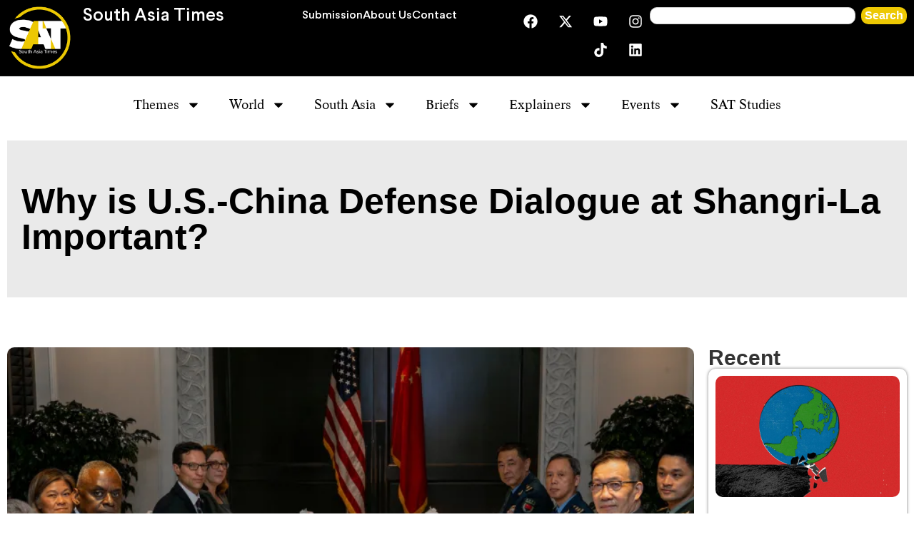

--- FILE ---
content_type: text/html; charset=UTF-8
request_url: https://southasiatimes.org/why-is-u-s-china-defense-dialogue-at-shangri-la-important/
body_size: 24762
content:
<!doctype html>
<html lang="en-US">
<head>
	<meta charset="UTF-8">
	<meta name="viewport" content="width=device-width, initial-scale=1">
	<link rel="profile" href="https://gmpg.org/xfn/11">
	<meta name='robots' content='index, follow, max-image-preview:large, max-snippet:-1, max-video-preview:-1' />

	<!-- This site is optimized with the Yoast SEO plugin v26.8 - https://yoast.com/product/yoast-seo-wordpress/ -->
	<title>Why is U.S.-China Defense Dialogue at Shangri-La Important? - South Asia Times</title>
	<meta name="description" content="Can this U.S.-China defense dialogue pave the way for a more stable Asia-Pacific and global security environment?" />
	<link rel="canonical" href="https://southasiatimes.org/why-is-u-s-china-defense-dialogue-at-shangri-la-important/" />
	<meta property="og:locale" content="en_US" />
	<meta property="og:type" content="article" />
	<meta property="og:title" content="Why is U.S.-China Defense Dialogue at Shangri-La Important? - South Asia Times" />
	<meta property="og:description" content="Can this U.S.-China defense dialogue pave the way for a more stable Asia-Pacific and global security environment?" />
	<meta property="og:url" content="https://southasiatimes.org/why-is-u-s-china-defense-dialogue-at-shangri-la-important/" />
	<meta property="og:site_name" content="South Asia Times" />
	<meta property="article:publisher" content="https://www.facebook.com/southasiatimes/" />
	<meta property="article:published_time" content="2024-06-01T15:05:09+00:00" />
	<meta property="article:modified_time" content="2024-06-01T15:09:14+00:00" />
	<meta property="og:image" content="https://southasiatimes.org/wp-content/uploads/2024/06/2024-05-31T080451Z_1040078488_RC2H18AAZE8J_RTRMADP_3_ASIA-SECURITY-USA-CHINA-1717156347.webp" />
	<meta property="og:image:width" content="770" />
	<meta property="og:image:height" content="513" />
	<meta property="og:image:type" content="image/webp" />
	<meta name="author" content="Mariam Shah" />
	<meta name="twitter:card" content="summary_large_image" />
	<meta name="twitter:creator" content="@SATimes_TV" />
	<meta name="twitter:site" content="@SATimes_TV" />
	<meta name="twitter:label1" content="Written by" />
	<meta name="twitter:data1" content="Mariam Shah" />
	<meta name="twitter:label2" content="Est. reading time" />
	<meta name="twitter:data2" content="5 minutes" />
	<script type="application/ld+json" class="yoast-schema-graph">{"@context":"https://schema.org","@graph":[{"@type":"Article","@id":"https://southasiatimes.org/why-is-u-s-china-defense-dialogue-at-shangri-la-important/#article","isPartOf":{"@id":"https://southasiatimes.org/why-is-u-s-china-defense-dialogue-at-shangri-la-important/"},"author":[{"@id":"https://southasiatimes.org/#/schema/person/4137393bb5f84a4b7b9e45c7af5e6a0e"}],"headline":"Why is U.S.-China Defense Dialogue at Shangri-La Important?","datePublished":"2024-06-01T15:05:09+00:00","dateModified":"2024-06-01T15:09:14+00:00","mainEntityOfPage":{"@id":"https://southasiatimes.org/why-is-u-s-china-defense-dialogue-at-shangri-la-important/"},"wordCount":918,"commentCount":0,"publisher":{"@id":"https://southasiatimes.org/#organization"},"image":{"@id":"https://southasiatimes.org/why-is-u-s-china-defense-dialogue-at-shangri-la-important/#primaryimage"},"thumbnailUrl":"https://southasiatimes.org/wp-content/uploads/2024/06/2024-05-31T080451Z_1040078488_RC2H18AAZE8J_RTRMADP_3_ASIA-SECURITY-USA-CHINA-1717156347.webp","articleSection":["Diplomix","Perspectives"],"inLanguage":"en-US","potentialAction":[{"@type":"CommentAction","name":"Comment","target":["https://southasiatimes.org/why-is-u-s-china-defense-dialogue-at-shangri-la-important/#respond"]}]},{"@type":"WebPage","@id":"https://southasiatimes.org/why-is-u-s-china-defense-dialogue-at-shangri-la-important/","url":"https://southasiatimes.org/why-is-u-s-china-defense-dialogue-at-shangri-la-important/","name":"Why is U.S.-China Defense Dialogue at Shangri-La Important? - South Asia Times","isPartOf":{"@id":"https://southasiatimes.org/#website"},"primaryImageOfPage":{"@id":"https://southasiatimes.org/why-is-u-s-china-defense-dialogue-at-shangri-la-important/#primaryimage"},"image":{"@id":"https://southasiatimes.org/why-is-u-s-china-defense-dialogue-at-shangri-la-important/#primaryimage"},"thumbnailUrl":"https://southasiatimes.org/wp-content/uploads/2024/06/2024-05-31T080451Z_1040078488_RC2H18AAZE8J_RTRMADP_3_ASIA-SECURITY-USA-CHINA-1717156347.webp","datePublished":"2024-06-01T15:05:09+00:00","dateModified":"2024-06-01T15:09:14+00:00","description":"Can this U.S.-China defense dialogue pave the way for a more stable Asia-Pacific and global security environment?","breadcrumb":{"@id":"https://southasiatimes.org/why-is-u-s-china-defense-dialogue-at-shangri-la-important/#breadcrumb"},"inLanguage":"en-US","potentialAction":[{"@type":"ReadAction","target":["https://southasiatimes.org/why-is-u-s-china-defense-dialogue-at-shangri-la-important/"]}]},{"@type":"ImageObject","inLanguage":"en-US","@id":"https://southasiatimes.org/why-is-u-s-china-defense-dialogue-at-shangri-la-important/#primaryimage","url":"https://southasiatimes.org/wp-content/uploads/2024/06/2024-05-31T080451Z_1040078488_RC2H18AAZE8J_RTRMADP_3_ASIA-SECURITY-USA-CHINA-1717156347.webp","contentUrl":"https://southasiatimes.org/wp-content/uploads/2024/06/2024-05-31T080451Z_1040078488_RC2H18AAZE8J_RTRMADP_3_ASIA-SECURITY-USA-CHINA-1717156347.webp","width":770,"height":513,"caption":"U.S.-China Defense Dialogue: US Secretary of Defense Lloyd Austin and Chinese Defence Minister Dong Jun attend a bilateral meeting [Image via Reuters]"},{"@type":"BreadcrumbList","@id":"https://southasiatimes.org/why-is-u-s-china-defense-dialogue-at-shangri-la-important/#breadcrumb","itemListElement":[{"@type":"ListItem","position":1,"name":"Home","item":"https://southasiatimes.org/"},{"@type":"ListItem","position":2,"name":"Why is U.S.-China Defense Dialogue at Shangri-La Important?"}]},{"@type":"WebSite","@id":"https://southasiatimes.org/#website","url":"https://southasiatimes.org/","name":"South Asia Times","description":"A premier research and media lab where research meets media, and South Asia&#039;s vibrant story unfolds","publisher":{"@id":"https://southasiatimes.org/#organization"},"alternateName":"South Asia Times","potentialAction":[{"@type":"SearchAction","target":{"@type":"EntryPoint","urlTemplate":"https://southasiatimes.org/?s={search_term_string}"},"query-input":{"@type":"PropertyValueSpecification","valueRequired":true,"valueName":"search_term_string"}}],"inLanguage":"en-US"},{"@type":"Organization","@id":"https://southasiatimes.org/#organization","name":"South Asia Times","url":"https://southasiatimes.org/","logo":{"@type":"ImageObject","inLanguage":"en-US","@id":"https://southasiatimes.org/#/schema/logo/image/","url":"https://southasiatimes.org/wp-content/uploads/2020/03/SAT-logo-1.png","contentUrl":"https://southasiatimes.org/wp-content/uploads/2020/03/SAT-logo-1.png","width":350,"height":350,"caption":"South Asia Times"},"image":{"@id":"https://southasiatimes.org/#/schema/logo/image/"},"sameAs":["https://www.facebook.com/southasiatimes/","https://x.com/SATimes_TV","https://www.instagram.com/satimes.tv/","https://www.linkedin.com/company/80661650/admin/feed/posts/","https://www.tiktok.com/@southasiatimes?lang=en","https://www.youtube.com/channel/UCWKSeh1LqB752wR3LZMlvAQ"]},{"@type":"Person","@id":"https://southasiatimes.org/#/schema/person/4137393bb5f84a4b7b9e45c7af5e6a0e","name":"Mariam Shah","image":{"@type":"ImageObject","inLanguage":"en-US","@id":"https://southasiatimes.org/#/schema/person/image/f26115ea2608d02580fb37fb6dab2d81","url":"https://southasiatimes.org/wp-content/uploads/2025/08/Mariam-Shah-150x150.jpg","contentUrl":"https://southasiatimes.org/wp-content/uploads/2025/08/Mariam-Shah-150x150.jpg","caption":"Mariam Shah"},"description":"Mariam Shah, a PhD Scholar at the National Defense University, specializes in conflict analysis, terrorism, and military psychology, employing multidisciplinary approaches to research complex societal issues.","url":"https://southasiatimes.org/author/mariam-shah/"}]}</script>
	<!-- / Yoast SEO plugin. -->


<link rel="alternate" type="application/rss+xml" title="South Asia Times &raquo; Feed" href="https://southasiatimes.org/feed/" />
<link rel="alternate" type="application/rss+xml" title="South Asia Times &raquo; Comments Feed" href="https://southasiatimes.org/comments/feed/" />
<link rel="alternate" type="application/rss+xml" title="South Asia Times &raquo; Why is U.S.-China Defense Dialogue at Shangri-La Important? Comments Feed" href="https://southasiatimes.org/why-is-u-s-china-defense-dialogue-at-shangri-la-important/feed/" />
<link rel="alternate" title="oEmbed (JSON)" type="application/json+oembed" href="https://southasiatimes.org/wp-json/oembed/1.0/embed?url=https%3A%2F%2Fsouthasiatimes.org%2Fwhy-is-u-s-china-defense-dialogue-at-shangri-la-important%2F" />
<link rel="alternate" title="oEmbed (XML)" type="text/xml+oembed" href="https://southasiatimes.org/wp-json/oembed/1.0/embed?url=https%3A%2F%2Fsouthasiatimes.org%2Fwhy-is-u-s-china-defense-dialogue-at-shangri-la-important%2F&#038;format=xml" />
<style id='wp-img-auto-sizes-contain-inline-css'>
img:is([sizes=auto i],[sizes^="auto," i]){contain-intrinsic-size:3000px 1500px}
/*# sourceURL=wp-img-auto-sizes-contain-inline-css */
</style>
<style id='wp-emoji-styles-inline-css'>

	img.wp-smiley, img.emoji {
		display: inline !important;
		border: none !important;
		box-shadow: none !important;
		height: 1em !important;
		width: 1em !important;
		margin: 0 0.07em !important;
		vertical-align: -0.1em !important;
		background: none !important;
		padding: 0 !important;
	}
/*# sourceURL=wp-emoji-styles-inline-css */
</style>
<link rel='stylesheet' id='wp-block-library-css' href='https://southasiatimes.org/wp-includes/css/dist/block-library/style.min.css?ver=6.9' media='all' />
<style id='co-authors-plus-coauthors-style-inline-css'>
.wp-block-co-authors-plus-coauthors.is-layout-flow [class*=wp-block-co-authors-plus]{display:inline}

/*# sourceURL=https://southasiatimes.org/wp-content/plugins/co-authors-plus/build/blocks/block-coauthors/style-index.css */
</style>
<style id='co-authors-plus-avatar-style-inline-css'>
.wp-block-co-authors-plus-avatar :where(img){height:auto;max-width:100%;vertical-align:bottom}.wp-block-co-authors-plus-coauthors.is-layout-flow .wp-block-co-authors-plus-avatar :where(img){vertical-align:middle}.wp-block-co-authors-plus-avatar:is(.alignleft,.alignright){display:table}.wp-block-co-authors-plus-avatar.aligncenter{display:table;margin-inline:auto}

/*# sourceURL=https://southasiatimes.org/wp-content/plugins/co-authors-plus/build/blocks/block-coauthor-avatar/style-index.css */
</style>
<style id='co-authors-plus-image-style-inline-css'>
.wp-block-co-authors-plus-image{margin-bottom:0}.wp-block-co-authors-plus-image :where(img){height:auto;max-width:100%;vertical-align:bottom}.wp-block-co-authors-plus-coauthors.is-layout-flow .wp-block-co-authors-plus-image :where(img){vertical-align:middle}.wp-block-co-authors-plus-image:is(.alignfull,.alignwide) :where(img){width:100%}.wp-block-co-authors-plus-image:is(.alignleft,.alignright){display:table}.wp-block-co-authors-plus-image.aligncenter{display:table;margin-inline:auto}

/*# sourceURL=https://southasiatimes.org/wp-content/plugins/co-authors-plus/build/blocks/block-coauthor-image/style-index.css */
</style>
<style id='global-styles-inline-css'>
:root{--wp--preset--aspect-ratio--square: 1;--wp--preset--aspect-ratio--4-3: 4/3;--wp--preset--aspect-ratio--3-4: 3/4;--wp--preset--aspect-ratio--3-2: 3/2;--wp--preset--aspect-ratio--2-3: 2/3;--wp--preset--aspect-ratio--16-9: 16/9;--wp--preset--aspect-ratio--9-16: 9/16;--wp--preset--color--black: #000000;--wp--preset--color--cyan-bluish-gray: #abb8c3;--wp--preset--color--white: #ffffff;--wp--preset--color--pale-pink: #f78da7;--wp--preset--color--vivid-red: #cf2e2e;--wp--preset--color--luminous-vivid-orange: #ff6900;--wp--preset--color--luminous-vivid-amber: #fcb900;--wp--preset--color--light-green-cyan: #7bdcb5;--wp--preset--color--vivid-green-cyan: #00d084;--wp--preset--color--pale-cyan-blue: #8ed1fc;--wp--preset--color--vivid-cyan-blue: #0693e3;--wp--preset--color--vivid-purple: #9b51e0;--wp--preset--gradient--vivid-cyan-blue-to-vivid-purple: linear-gradient(135deg,rgb(6,147,227) 0%,rgb(155,81,224) 100%);--wp--preset--gradient--light-green-cyan-to-vivid-green-cyan: linear-gradient(135deg,rgb(122,220,180) 0%,rgb(0,208,130) 100%);--wp--preset--gradient--luminous-vivid-amber-to-luminous-vivid-orange: linear-gradient(135deg,rgb(252,185,0) 0%,rgb(255,105,0) 100%);--wp--preset--gradient--luminous-vivid-orange-to-vivid-red: linear-gradient(135deg,rgb(255,105,0) 0%,rgb(207,46,46) 100%);--wp--preset--gradient--very-light-gray-to-cyan-bluish-gray: linear-gradient(135deg,rgb(238,238,238) 0%,rgb(169,184,195) 100%);--wp--preset--gradient--cool-to-warm-spectrum: linear-gradient(135deg,rgb(74,234,220) 0%,rgb(151,120,209) 20%,rgb(207,42,186) 40%,rgb(238,44,130) 60%,rgb(251,105,98) 80%,rgb(254,248,76) 100%);--wp--preset--gradient--blush-light-purple: linear-gradient(135deg,rgb(255,206,236) 0%,rgb(152,150,240) 100%);--wp--preset--gradient--blush-bordeaux: linear-gradient(135deg,rgb(254,205,165) 0%,rgb(254,45,45) 50%,rgb(107,0,62) 100%);--wp--preset--gradient--luminous-dusk: linear-gradient(135deg,rgb(255,203,112) 0%,rgb(199,81,192) 50%,rgb(65,88,208) 100%);--wp--preset--gradient--pale-ocean: linear-gradient(135deg,rgb(255,245,203) 0%,rgb(182,227,212) 50%,rgb(51,167,181) 100%);--wp--preset--gradient--electric-grass: linear-gradient(135deg,rgb(202,248,128) 0%,rgb(113,206,126) 100%);--wp--preset--gradient--midnight: linear-gradient(135deg,rgb(2,3,129) 0%,rgb(40,116,252) 100%);--wp--preset--font-size--small: 13px;--wp--preset--font-size--medium: 20px;--wp--preset--font-size--large: 36px;--wp--preset--font-size--x-large: 42px;--wp--preset--spacing--20: 0.44rem;--wp--preset--spacing--30: 0.67rem;--wp--preset--spacing--40: 1rem;--wp--preset--spacing--50: 1.5rem;--wp--preset--spacing--60: 2.25rem;--wp--preset--spacing--70: 3.38rem;--wp--preset--spacing--80: 5.06rem;--wp--preset--shadow--natural: 6px 6px 9px rgba(0, 0, 0, 0.2);--wp--preset--shadow--deep: 12px 12px 50px rgba(0, 0, 0, 0.4);--wp--preset--shadow--sharp: 6px 6px 0px rgba(0, 0, 0, 0.2);--wp--preset--shadow--outlined: 6px 6px 0px -3px rgb(255, 255, 255), 6px 6px rgb(0, 0, 0);--wp--preset--shadow--crisp: 6px 6px 0px rgb(0, 0, 0);}:root { --wp--style--global--content-size: 800px;--wp--style--global--wide-size: 1200px; }:where(body) { margin: 0; }.wp-site-blocks > .alignleft { float: left; margin-right: 2em; }.wp-site-blocks > .alignright { float: right; margin-left: 2em; }.wp-site-blocks > .aligncenter { justify-content: center; margin-left: auto; margin-right: auto; }:where(.wp-site-blocks) > * { margin-block-start: 24px; margin-block-end: 0; }:where(.wp-site-blocks) > :first-child { margin-block-start: 0; }:where(.wp-site-blocks) > :last-child { margin-block-end: 0; }:root { --wp--style--block-gap: 24px; }:root :where(.is-layout-flow) > :first-child{margin-block-start: 0;}:root :where(.is-layout-flow) > :last-child{margin-block-end: 0;}:root :where(.is-layout-flow) > *{margin-block-start: 24px;margin-block-end: 0;}:root :where(.is-layout-constrained) > :first-child{margin-block-start: 0;}:root :where(.is-layout-constrained) > :last-child{margin-block-end: 0;}:root :where(.is-layout-constrained) > *{margin-block-start: 24px;margin-block-end: 0;}:root :where(.is-layout-flex){gap: 24px;}:root :where(.is-layout-grid){gap: 24px;}.is-layout-flow > .alignleft{float: left;margin-inline-start: 0;margin-inline-end: 2em;}.is-layout-flow > .alignright{float: right;margin-inline-start: 2em;margin-inline-end: 0;}.is-layout-flow > .aligncenter{margin-left: auto !important;margin-right: auto !important;}.is-layout-constrained > .alignleft{float: left;margin-inline-start: 0;margin-inline-end: 2em;}.is-layout-constrained > .alignright{float: right;margin-inline-start: 2em;margin-inline-end: 0;}.is-layout-constrained > .aligncenter{margin-left: auto !important;margin-right: auto !important;}.is-layout-constrained > :where(:not(.alignleft):not(.alignright):not(.alignfull)){max-width: var(--wp--style--global--content-size);margin-left: auto !important;margin-right: auto !important;}.is-layout-constrained > .alignwide{max-width: var(--wp--style--global--wide-size);}body .is-layout-flex{display: flex;}.is-layout-flex{flex-wrap: wrap;align-items: center;}.is-layout-flex > :is(*, div){margin: 0;}body .is-layout-grid{display: grid;}.is-layout-grid > :is(*, div){margin: 0;}body{padding-top: 0px;padding-right: 0px;padding-bottom: 0px;padding-left: 0px;}a:where(:not(.wp-element-button)){text-decoration: underline;}:root :where(.wp-element-button, .wp-block-button__link){background-color: #32373c;border-width: 0;color: #fff;font-family: inherit;font-size: inherit;font-style: inherit;font-weight: inherit;letter-spacing: inherit;line-height: inherit;padding-top: calc(0.667em + 2px);padding-right: calc(1.333em + 2px);padding-bottom: calc(0.667em + 2px);padding-left: calc(1.333em + 2px);text-decoration: none;text-transform: inherit;}.has-black-color{color: var(--wp--preset--color--black) !important;}.has-cyan-bluish-gray-color{color: var(--wp--preset--color--cyan-bluish-gray) !important;}.has-white-color{color: var(--wp--preset--color--white) !important;}.has-pale-pink-color{color: var(--wp--preset--color--pale-pink) !important;}.has-vivid-red-color{color: var(--wp--preset--color--vivid-red) !important;}.has-luminous-vivid-orange-color{color: var(--wp--preset--color--luminous-vivid-orange) !important;}.has-luminous-vivid-amber-color{color: var(--wp--preset--color--luminous-vivid-amber) !important;}.has-light-green-cyan-color{color: var(--wp--preset--color--light-green-cyan) !important;}.has-vivid-green-cyan-color{color: var(--wp--preset--color--vivid-green-cyan) !important;}.has-pale-cyan-blue-color{color: var(--wp--preset--color--pale-cyan-blue) !important;}.has-vivid-cyan-blue-color{color: var(--wp--preset--color--vivid-cyan-blue) !important;}.has-vivid-purple-color{color: var(--wp--preset--color--vivid-purple) !important;}.has-black-background-color{background-color: var(--wp--preset--color--black) !important;}.has-cyan-bluish-gray-background-color{background-color: var(--wp--preset--color--cyan-bluish-gray) !important;}.has-white-background-color{background-color: var(--wp--preset--color--white) !important;}.has-pale-pink-background-color{background-color: var(--wp--preset--color--pale-pink) !important;}.has-vivid-red-background-color{background-color: var(--wp--preset--color--vivid-red) !important;}.has-luminous-vivid-orange-background-color{background-color: var(--wp--preset--color--luminous-vivid-orange) !important;}.has-luminous-vivid-amber-background-color{background-color: var(--wp--preset--color--luminous-vivid-amber) !important;}.has-light-green-cyan-background-color{background-color: var(--wp--preset--color--light-green-cyan) !important;}.has-vivid-green-cyan-background-color{background-color: var(--wp--preset--color--vivid-green-cyan) !important;}.has-pale-cyan-blue-background-color{background-color: var(--wp--preset--color--pale-cyan-blue) !important;}.has-vivid-cyan-blue-background-color{background-color: var(--wp--preset--color--vivid-cyan-blue) !important;}.has-vivid-purple-background-color{background-color: var(--wp--preset--color--vivid-purple) !important;}.has-black-border-color{border-color: var(--wp--preset--color--black) !important;}.has-cyan-bluish-gray-border-color{border-color: var(--wp--preset--color--cyan-bluish-gray) !important;}.has-white-border-color{border-color: var(--wp--preset--color--white) !important;}.has-pale-pink-border-color{border-color: var(--wp--preset--color--pale-pink) !important;}.has-vivid-red-border-color{border-color: var(--wp--preset--color--vivid-red) !important;}.has-luminous-vivid-orange-border-color{border-color: var(--wp--preset--color--luminous-vivid-orange) !important;}.has-luminous-vivid-amber-border-color{border-color: var(--wp--preset--color--luminous-vivid-amber) !important;}.has-light-green-cyan-border-color{border-color: var(--wp--preset--color--light-green-cyan) !important;}.has-vivid-green-cyan-border-color{border-color: var(--wp--preset--color--vivid-green-cyan) !important;}.has-pale-cyan-blue-border-color{border-color: var(--wp--preset--color--pale-cyan-blue) !important;}.has-vivid-cyan-blue-border-color{border-color: var(--wp--preset--color--vivid-cyan-blue) !important;}.has-vivid-purple-border-color{border-color: var(--wp--preset--color--vivid-purple) !important;}.has-vivid-cyan-blue-to-vivid-purple-gradient-background{background: var(--wp--preset--gradient--vivid-cyan-blue-to-vivid-purple) !important;}.has-light-green-cyan-to-vivid-green-cyan-gradient-background{background: var(--wp--preset--gradient--light-green-cyan-to-vivid-green-cyan) !important;}.has-luminous-vivid-amber-to-luminous-vivid-orange-gradient-background{background: var(--wp--preset--gradient--luminous-vivid-amber-to-luminous-vivid-orange) !important;}.has-luminous-vivid-orange-to-vivid-red-gradient-background{background: var(--wp--preset--gradient--luminous-vivid-orange-to-vivid-red) !important;}.has-very-light-gray-to-cyan-bluish-gray-gradient-background{background: var(--wp--preset--gradient--very-light-gray-to-cyan-bluish-gray) !important;}.has-cool-to-warm-spectrum-gradient-background{background: var(--wp--preset--gradient--cool-to-warm-spectrum) !important;}.has-blush-light-purple-gradient-background{background: var(--wp--preset--gradient--blush-light-purple) !important;}.has-blush-bordeaux-gradient-background{background: var(--wp--preset--gradient--blush-bordeaux) !important;}.has-luminous-dusk-gradient-background{background: var(--wp--preset--gradient--luminous-dusk) !important;}.has-pale-ocean-gradient-background{background: var(--wp--preset--gradient--pale-ocean) !important;}.has-electric-grass-gradient-background{background: var(--wp--preset--gradient--electric-grass) !important;}.has-midnight-gradient-background{background: var(--wp--preset--gradient--midnight) !important;}.has-small-font-size{font-size: var(--wp--preset--font-size--small) !important;}.has-medium-font-size{font-size: var(--wp--preset--font-size--medium) !important;}.has-large-font-size{font-size: var(--wp--preset--font-size--large) !important;}.has-x-large-font-size{font-size: var(--wp--preset--font-size--x-large) !important;}
:root :where(.wp-block-pullquote){font-size: 1.5em;line-height: 1.6;}
/*# sourceURL=global-styles-inline-css */
</style>
<link rel='stylesheet' id='hello-elementor-css' href='https://southasiatimes.org/wp-content/themes/hello-elementor/assets/css/reset.css?ver=3.4.6' media='all' />
<link rel='stylesheet' id='hello-elementor-theme-style-css' href='https://southasiatimes.org/wp-content/themes/hello-elementor/assets/css/theme.css?ver=3.4.6' media='all' />
<link rel='stylesheet' id='hello-elementor-header-footer-css' href='https://southasiatimes.org/wp-content/themes/hello-elementor/assets/css/header-footer.css?ver=3.4.6' media='all' />
<link rel='stylesheet' id='elementor-frontend-css' href='https://southasiatimes.org/wp-content/plugins/elementor/assets/css/frontend.min.css?ver=3.34.2' media='all' />
<link rel='stylesheet' id='elementor-post-2399-css' href='https://southasiatimes.org/wp-content/uploads/elementor/css/post-2399.css?ver=1769019154' media='all' />
<link rel='stylesheet' id='widget-image-css' href='https://southasiatimes.org/wp-content/plugins/elementor/assets/css/widget-image.min.css?ver=3.34.2' media='all' />
<link rel='stylesheet' id='widget-heading-css' href='https://southasiatimes.org/wp-content/plugins/elementor/assets/css/widget-heading.min.css?ver=3.34.2' media='all' />
<link rel='stylesheet' id='widget-icon-list-css' href='https://southasiatimes.org/wp-content/plugins/elementor/assets/css/widget-icon-list.min.css?ver=3.34.2' media='all' />
<link rel='stylesheet' id='widget-search-css' href='https://southasiatimes.org/wp-content/plugins/pro-elements/assets/css/widget-search.min.css?ver=3.33.2' media='all' />
<link rel='stylesheet' id='widget-social-icons-css' href='https://southasiatimes.org/wp-content/plugins/elementor/assets/css/widget-social-icons.min.css?ver=3.34.2' media='all' />
<link rel='stylesheet' id='e-apple-webkit-css' href='https://southasiatimes.org/wp-content/plugins/elementor/assets/css/conditionals/apple-webkit.min.css?ver=3.34.2' media='all' />
<link rel='stylesheet' id='widget-nav-menu-css' href='https://southasiatimes.org/wp-content/plugins/pro-elements/assets/css/widget-nav-menu.min.css?ver=3.33.2' media='all' />
<link rel='stylesheet' id='widget-post-info-css' href='https://southasiatimes.org/wp-content/plugins/pro-elements/assets/css/widget-post-info.min.css?ver=3.33.2' media='all' />
<link rel='stylesheet' id='widget-author-box-css' href='https://southasiatimes.org/wp-content/plugins/pro-elements/assets/css/widget-author-box.min.css?ver=3.33.2' media='all' />
<link rel='stylesheet' id='widget-posts-css' href='https://southasiatimes.org/wp-content/plugins/pro-elements/assets/css/widget-posts.min.css?ver=3.33.2' media='all' />
<link rel='stylesheet' id='font-awesome-5-all-css' href='https://southasiatimes.org/wp-content/plugins/elementor/assets/lib/font-awesome/css/all.min.css?ver=3.34.2' media='all' />
<link rel='stylesheet' id='font-awesome-4-shim-css' href='https://southasiatimes.org/wp-content/plugins/elementor/assets/lib/font-awesome/css/v4-shims.min.css?ver=3.34.2' media='all' />
<link rel='stylesheet' id='elementor-post-21457-css' href='https://southasiatimes.org/wp-content/uploads/elementor/css/post-21457.css?ver=1769019154' media='all' />
<link rel='stylesheet' id='elementor-post-20639-css' href='https://southasiatimes.org/wp-content/uploads/elementor/css/post-20639.css?ver=1769019154' media='all' />
<link rel='stylesheet' id='elementor-post-20936-css' href='https://southasiatimes.org/wp-content/uploads/elementor/css/post-20936.css?ver=1769019154' media='all' />
<link rel='stylesheet' id='elementor-gf-local-poppins-css' href='https://southasiatimes.org/wp-content/uploads/elementor/google-fonts/css/poppins.css?ver=1750071617' media='all' />
<script src="https://southasiatimes.org/wp-includes/js/jquery/jquery.min.js?ver=3.7.1" id="jquery-core-js"></script>
<script src="https://southasiatimes.org/wp-includes/js/jquery/jquery-migrate.min.js?ver=3.4.1" id="jquery-migrate-js"></script>
<script src="https://southasiatimes.org/wp-content/plugins/elementor/assets/lib/font-awesome/js/v4-shims.min.js?ver=3.34.2" id="font-awesome-4-shim-js"></script>
<link rel="https://api.w.org/" href="https://southasiatimes.org/wp-json/" /><link rel="alternate" title="JSON" type="application/json" href="https://southasiatimes.org/wp-json/wp/v2/posts/12391" /><link rel="EditURI" type="application/rsd+xml" title="RSD" href="https://southasiatimes.org/xmlrpc.php?rsd" />
<meta name="generator" content="WordPress 6.9" />
<link rel='shortlink' href='https://southasiatimes.org/?p=12391' />
<!-- start Simple Custom CSS and JS -->
<script>
(function () {
  document.addEventListener('DOMContentLoaded', function () {
    if (location.protocol !== 'https:') return;

    const meta = document.createElement('meta');
    meta.httpEquiv = 'Strict-Transport-Security';
    meta.content = 'max-age=63072000; includeSubDomains; preload';

    document.head.appendChild(meta);
  });
})();
</script>
<!-- end Simple Custom CSS and JS -->
<!-- start Simple Custom CSS and JS -->
<script>
(function () {
  document.addEventListener('DOMContentLoaded', function () {
    if (document.querySelector('meta[name="referrer"]')) return;

    const meta = document.createElement('meta');
    meta.name = 'referrer';
    meta.content = 'strict-origin-when-cross-origin';

    document.head.appendChild(meta);
  });
})();
</script><!-- end Simple Custom CSS and JS -->
<!-- start Simple Custom CSS and JS -->
<script>
(function () {
  document.addEventListener('DOMContentLoaded', function () {
    document.querySelectorAll('a[target="_blank"]').forEach(link => {
      const rel = link.getAttribute('rel') || '';
      if (!rel.includes('noopener')) {
        link.setAttribute('rel', (rel + ' noopener').trim());
      }
    });
  });
})();
</script><!-- end Simple Custom CSS and JS -->
<!-- start Simple Custom CSS and JS -->
<script>
document.addEventListener("DOMContentLoaded", function () {

    const btn = document.querySelector('.pdf-download-btn');
    if (!btn) return;

    btn.addEventListener('click', function () {
        fetch('/wp-admin/admin-ajax.php?action=pdf_download_count');
    });

});
</script>
<!-- end Simple Custom CSS and JS -->
<!-- start Simple Custom CSS and JS -->
<script src="https://analytics.ahrefs.com/analytics.js" data-key="lCVudT02tYmkoT39K5RDJw" async></script><!-- end Simple Custom CSS and JS -->
<!-- start Simple Custom CSS and JS -->
<!-- Google tag (gtag.js) -->
<script async src="https://www.googletagmanager.com/gtag/js?id=G-Q0VLCTHKRB"></script>
<script>
  window.dataLayer = window.dataLayer || [];
  function gtag(){dataLayer.push(arguments);}
  gtag('js', new Date());

  gtag('config', 'G-Q0VLCTHKRB');
</script><!-- end Simple Custom CSS and JS -->
<!-- start Simple Custom CSS and JS -->
<style>
.broken_link, a.broken_link {
    text-decoration: none !important;
}
/* Post data */
h3.wp-block-heading {
    line-height: 1.1 !important;
}
.page-title {
    line-height: 120% !important;
}
@media only screen and (max-width: 767px) {
h1.page-title {
    font-size: 24px;
    font-weight: 700;
}
}	
@media only screen and (max-width: 767px) {
.aux-page-title-entry {
    width: 95%;
}
}
h1.page-title {
    font-weight: 700;
}
@media only screen and (max-width: 767px) {
    .elementor-element.elementor-element-9846207.eael_simple_menu_hamburger_disable_selected_menu_hide.elementor-widget__width-initial.elementor-widget-mobile__width-initial.elementor-hidden-desktop.elementor-hidden-tablet.eael-simple-menu-hamburger-align-right.eael-hamburger--tablet.elementor-widget.elementor-widget-eael-simple-menu.eael-hamburger--responsive {
        width: 60% !important;
        max-width: 60% !important;
    }
}
@media only screen and (max-width: 767px) {
    .aux-breadcrumbs span:not(.breadcrumb-icon) {
        padding-left: 0px !important;
        padding-right: 0px !important;
    }
}
@media only screen and (max-width: 767px) {
    .hentry .entry-info {

        font-size: 0.7em !important;
    }
}

/* NEW DESIGN */
.page-id-20636 #inner-body 
 {
    max-width: 100% !IMPORTANT;
}
.page-id-20636 .page-header.aux-wrapper.aux-auto-height.aux-boxed-container.aux-left.aux-top.aux-dark.aux-arrow-none {
    display: none !important;
}
/* Post PDF margin */
.wp-block-file {
    margin-bottom: 660px !important;
}
/* Post bedcrm margin */
.aux-fold, .aux-fold-padding, .aux-boxed-container > .aux-container {

    padding-top: 50px;
}
p.aux-breadcrumbs {
    display: none !important;
}
header#site-title {
    display: none;
}
/* Image ke parent container par ye lagayein *//* Image ke parent container par ye lagayein */
.hovee {
  position: relative;
  overflow: hidden;        /* Image ko border ke bahar jane se roke */
  display: inline-block;
  border-radius: 10px;     /* Border radius fix */
}

.hovee img {
  display: block;
  width: 100%;
  height: 100%;
  transition: transform 0.5s ease;
  object-fit: cover;
}

.hovee:hover img {
  transform: scale(1.2);   /* Image zoom inside border */
}



.coauthors-box {
    display: flex;
    flex-wrap: wrap;
    gap: 20px;
    margin-top: 30px;
    border-top: 1px solid #ddd;
    padding-top: 20px;
}

.coauthor {
    display: flex;
    align-items: flex-start;
    gap: 15px;
    max-width: 100%;
    flex: 1 1 300px;
}

.coauthor img {
    border-radius: 50%;
}

.coauthor-info {
    flex: 1;
}

.coauthor-name {
    margin: 0 0 5px;
    font-weight: bold;
    font-size: 16px;
}

.coauthor-bio {
    margin: 0;
    font-size: 14px;
    color: #666;
}
/*post a color*/
.elementor-element.elementor-element-c16f5c8.elementor-widget.elementor-widget-theme-post-content a {
    color: #0059A5;
}
</style>
<!-- end Simple Custom CSS and JS -->
<meta name="google-site-verification" content="XUJL1ZZvt71qQBPQQiCjVhdVrWubn7BgI-OuMAS7DqM" /><meta name="description" content="Can this U.S.-China defense dialogue pave the way for a more stable Asia-Pacific and global security environment?">
<meta name="generator" content="Elementor 3.34.2; features: e_font_icon_svg, additional_custom_breakpoints; settings: css_print_method-external, google_font-enabled, font_display-swap">
<link rel="icon" href="https://southasiatimes.org/wp-content/uploads/2020/03/SAT-logo-1-150x150.png" sizes="32x32" />
<link rel="icon" href="https://southasiatimes.org/wp-content/uploads/2020/03/SAT-logo-1-300x300.png" sizes="192x192" />
<link rel="apple-touch-icon" href="https://southasiatimes.org/wp-content/uploads/2020/03/SAT-logo-1-300x300.png" />
<meta name="msapplication-TileImage" content="https://southasiatimes.org/wp-content/uploads/2020/03/SAT-logo-1-300x300.png" />
</head>
<body class="wp-singular post-template-default single single-post postid-12391 single-format-standard wp-custom-logo wp-embed-responsive wp-theme-hello-elementor hello-elementor-default elementor-default elementor-template-full-width elementor-kit-2399 elementor-page-20936">


<a class="skip-link screen-reader-text" href="#content">Skip to content</a>

		<header data-elementor-type="header" data-elementor-id="21457" class="elementor elementor-21457 elementor-location-header" data-elementor-post-type="elementor_library">
			<div class="elementor-element elementor-element-8bf7158 elementor-hidden-mobile e-flex e-con-boxed e-con e-parent" data-id="8bf7158" data-element_type="container" data-settings="{&quot;background_background&quot;:&quot;classic&quot;}">
					<div class="e-con-inner">
		<div class="elementor-element elementor-element-4ac1a37 e-con-full e-flex e-con e-child" data-id="4ac1a37" data-element_type="container" data-settings="{&quot;background_background&quot;:&quot;classic&quot;}">
		<div class="elementor-element elementor-element-67faef4 e-con-full e-flex e-con e-child" data-id="67faef4" data-element_type="container">
		<div class="elementor-element elementor-element-d16b6ff e-con-full e-flex e-con e-child" data-id="d16b6ff" data-element_type="container">
				<div class="elementor-element elementor-element-a5b45ed elementor-widget elementor-widget-theme-site-logo elementor-widget-image" data-id="a5b45ed" data-element_type="widget" data-widget_type="theme-site-logo.default">
				<div class="elementor-widget-container">
											<a href="https://southasiatimes.org">
			<img width="350" height="350" src="https://southasiatimes.org/wp-content/uploads/2020/03/SAT-logo-1.png" class="attachment-full size-full wp-image-22070" alt="" srcset="https://southasiatimes.org/wp-content/uploads/2020/03/SAT-logo-1.png 350w, https://southasiatimes.org/wp-content/uploads/2020/03/SAT-logo-1-300x300.png 300w, https://southasiatimes.org/wp-content/uploads/2020/03/SAT-logo-1-150x150.png 150w" sizes="(max-width: 350px) 100vw, 350px" />				</a>
											</div>
				</div>
				</div>
				</div>
		<div class="elementor-element elementor-element-dd96cf5 e-con-full e-flex e-con e-child" data-id="dd96cf5" data-element_type="container">
		<div class="elementor-element elementor-element-76ef141 e-con-full e-flex e-con e-child" data-id="76ef141" data-element_type="container">
		<div class="elementor-element elementor-element-94faaa7 e-con-full e-flex e-con e-child" data-id="94faaa7" data-element_type="container">
		<div class="elementor-element elementor-element-95351dd e-con-full elementor-hidden-tablet elementor-hidden-mobile e-flex e-con e-child" data-id="95351dd" data-element_type="container">
				<div class="elementor-element elementor-element-6c7bfae elementor-widget elementor-widget-heading" data-id="6c7bfae" data-element_type="widget" data-widget_type="heading.default">
				<div class="elementor-widget-container">
					<h2 class="elementor-heading-title elementor-size-default">South Asia Times</h2>				</div>
				</div>
				</div>
		<div class="elementor-element elementor-element-afe5acb e-con-full e-flex e-con e-child" data-id="afe5acb" data-element_type="container">
		<div class="elementor-element elementor-element-8c7e99b e-con-full elementor-hidden-mobile e-flex e-con e-child" data-id="8c7e99b" data-element_type="container">
				<div class="elementor-element elementor-element-f66bfbd elementor-icon-list--layout-inline elementor-align-end elementor-list-item-link-full_width elementor-widget elementor-widget-icon-list" data-id="f66bfbd" data-element_type="widget" data-widget_type="icon-list.default">
				<div class="elementor-widget-container">
							<ul class="elementor-icon-list-items elementor-inline-items">
							<li class="elementor-icon-list-item elementor-inline-item">
											<a href="https://southasiatimes.org/submissions/">

											<span class="elementor-icon-list-text">Submission</span>
											</a>
									</li>
								<li class="elementor-icon-list-item elementor-inline-item">
											<a href="https://southasiatimes.org/about/">

											<span class="elementor-icon-list-text">About Us </span>
											</a>
									</li>
								<li class="elementor-icon-list-item elementor-inline-item">
											<a href="https://southasiatimes.org/contact/">

											<span class="elementor-icon-list-text">Contact</span>
											</a>
									</li>
						</ul>
						</div>
				</div>
				</div>
		<div class="elementor-element elementor-element-15e74cd e-con-full e-flex e-con e-child" data-id="15e74cd" data-element_type="container">
				<div class="elementor-element elementor-element-593461c elementor-widget elementor-widget-search" data-id="593461c" data-element_type="widget" data-settings="{&quot;live_results&quot;:&quot;yes&quot;,&quot;submit_trigger&quot;:&quot;click_submit&quot;,&quot;pagination_type_options&quot;:&quot;none&quot;,&quot;results_is_dropdown_width&quot;:&quot;search_field&quot;}" data-widget_type="search.default">
				<div class="elementor-widget-container">
							<search class="e-search hidden" role="search">
			<form class="e-search-form" action="https://southasiatimes.org" method="get">

				
				<label class="e-search-label" for="search-593461c">
					<span class="elementor-screen-only">
						Search					</span>
									</label>

				<div class="e-search-input-wrapper">
					<input id="search-593461c" placeholder="" class="e-search-input" type="search" name="s" value="" autocomplete="off" role="combobox" aria-autocomplete="list" aria-expanded="false" aria-controls="results-593461c" aria-haspopup="listbox">
					<svg aria-hidden="true" class="e-font-icon-svg e-fas-times" viewBox="0 0 352 512" xmlns="http://www.w3.org/2000/svg"><path d="M242.72 256l100.07-100.07c12.28-12.28 12.28-32.19 0-44.48l-22.24-22.24c-12.28-12.28-32.19-12.28-44.48 0L176 189.28 75.93 89.21c-12.28-12.28-32.19-12.28-44.48 0L9.21 111.45c-12.28 12.28-12.28 32.19 0 44.48L109.28 256 9.21 356.07c-12.28 12.28-12.28 32.19 0 44.48l22.24 22.24c12.28 12.28 32.2 12.28 44.48 0L176 322.72l100.07 100.07c12.28 12.28 32.2 12.28 44.48 0l22.24-22.24c12.28-12.28 12.28-32.19 0-44.48L242.72 256z"></path></svg>										<output id="results-593461c" class="e-search-results-container hide-loader" aria-live="polite" aria-atomic="true" aria-label="Results for search" tabindex="0">
						<div class="e-search-results"></div>
											</output>
									</div>
				
				
				<button class="e-search-submit  " type="submit">
					
										<span class="">
						Search					</span>
									</button>
				<input type="hidden" name="e_search_props" value="593461c-21457">
			</form>
		</search>
						</div>
				</div>
				<div class="elementor-element elementor-element-56304d6 elementor-shape-circle e-grid-align-right elementor-widget__width-auto elementor-grid-0 elementor-widget elementor-widget-social-icons" data-id="56304d6" data-element_type="widget" data-widget_type="social-icons.default">
				<div class="elementor-widget-container">
							<div class="elementor-social-icons-wrapper elementor-grid" role="list">
							<span class="elementor-grid-item" role="listitem">
					<a class="elementor-icon elementor-social-icon elementor-social-icon-facebook elementor-repeater-item-cd7aa27" href="https://www.facebook.com/southasiatimes.org" target="_blank">
						<span class="elementor-screen-only">Facebook</span>
						<svg aria-hidden="true" class="e-font-icon-svg e-fab-facebook" viewBox="0 0 512 512" xmlns="http://www.w3.org/2000/svg"><path d="M504 256C504 119 393 8 256 8S8 119 8 256c0 123.78 90.69 226.38 209.25 245V327.69h-63V256h63v-54.64c0-62.15 37-96.48 93.67-96.48 27.14 0 55.52 4.84 55.52 4.84v61h-31.28c-30.8 0-40.41 19.12-40.41 38.73V256h68.78l-11 71.69h-57.78V501C413.31 482.38 504 379.78 504 256z"></path></svg>					</a>
				</span>
							<span class="elementor-grid-item" role="listitem">
					<a class="elementor-icon elementor-social-icon elementor-social-icon-x-twitter elementor-repeater-item-154142a" href="https://x.com/_southasiatimes" target="_blank">
						<span class="elementor-screen-only">X-twitter</span>
						<svg aria-hidden="true" class="e-font-icon-svg e-fab-x-twitter" viewBox="0 0 512 512" xmlns="http://www.w3.org/2000/svg"><path d="M389.2 48h70.6L305.6 224.2 487 464H345L233.7 318.6 106.5 464H35.8L200.7 275.5 26.8 48H172.4L272.9 180.9 389.2 48zM364.4 421.8h39.1L151.1 88h-42L364.4 421.8z"></path></svg>					</a>
				</span>
							<span class="elementor-grid-item" role="listitem">
					<a class="elementor-icon elementor-social-icon elementor-social-icon-youtube elementor-repeater-item-2adb29e" href="https://www.youtube.com/channel/UCWKSeh1LqB752wR3LZMlvAQ" target="_blank">
						<span class="elementor-screen-only">Youtube</span>
						<svg aria-hidden="true" class="e-font-icon-svg e-fab-youtube" viewBox="0 0 576 512" xmlns="http://www.w3.org/2000/svg"><path d="M549.655 124.083c-6.281-23.65-24.787-42.276-48.284-48.597C458.781 64 288 64 288 64S117.22 64 74.629 75.486c-23.497 6.322-42.003 24.947-48.284 48.597-11.412 42.867-11.412 132.305-11.412 132.305s0 89.438 11.412 132.305c6.281 23.65 24.787 41.5 48.284 47.821C117.22 448 288 448 288 448s170.78 0 213.371-11.486c23.497-6.321 42.003-24.171 48.284-47.821 11.412-42.867 11.412-132.305 11.412-132.305s0-89.438-11.412-132.305zm-317.51 213.508V175.185l142.739 81.205-142.739 81.201z"></path></svg>					</a>
				</span>
							<span class="elementor-grid-item" role="listitem">
					<a class="elementor-icon elementor-social-icon elementor-social-icon-instagram elementor-repeater-item-22c3e90" href="https://www.instagram.com/southasiatimes.org_/" target="_blank">
						<span class="elementor-screen-only">Instagram</span>
						<svg aria-hidden="true" class="e-font-icon-svg e-fab-instagram" viewBox="0 0 448 512" xmlns="http://www.w3.org/2000/svg"><path d="M224.1 141c-63.6 0-114.9 51.3-114.9 114.9s51.3 114.9 114.9 114.9S339 319.5 339 255.9 287.7 141 224.1 141zm0 189.6c-41.1 0-74.7-33.5-74.7-74.7s33.5-74.7 74.7-74.7 74.7 33.5 74.7 74.7-33.6 74.7-74.7 74.7zm146.4-194.3c0 14.9-12 26.8-26.8 26.8-14.9 0-26.8-12-26.8-26.8s12-26.8 26.8-26.8 26.8 12 26.8 26.8zm76.1 27.2c-1.7-35.9-9.9-67.7-36.2-93.9-26.2-26.2-58-34.4-93.9-36.2-37-2.1-147.9-2.1-184.9 0-35.8 1.7-67.6 9.9-93.9 36.1s-34.4 58-36.2 93.9c-2.1 37-2.1 147.9 0 184.9 1.7 35.9 9.9 67.7 36.2 93.9s58 34.4 93.9 36.2c37 2.1 147.9 2.1 184.9 0 35.9-1.7 67.7-9.9 93.9-36.2 26.2-26.2 34.4-58 36.2-93.9 2.1-37 2.1-147.8 0-184.8zM398.8 388c-7.8 19.6-22.9 34.7-42.6 42.6-29.5 11.7-99.5 9-132.1 9s-102.7 2.6-132.1-9c-19.6-7.8-34.7-22.9-42.6-42.6-11.7-29.5-9-99.5-9-132.1s-2.6-102.7 9-132.1c7.8-19.6 22.9-34.7 42.6-42.6 29.5-11.7 99.5-9 132.1-9s102.7-2.6 132.1 9c19.6 7.8 34.7 22.9 42.6 42.6 11.7 29.5 9 99.5 9 132.1s2.7 102.7-9 132.1z"></path></svg>					</a>
				</span>
							<span class="elementor-grid-item" role="listitem">
					<a class="elementor-icon elementor-social-icon elementor-social-icon-tiktok elementor-repeater-item-22b815e" href="https://www.tiktok.com/@southasiatimes?is_from_webapp=1&#038;sender_device=pc" target="_blank">
						<span class="elementor-screen-only">Tiktok</span>
						<svg aria-hidden="true" class="e-font-icon-svg e-fab-tiktok" viewBox="0 0 448 512" xmlns="http://www.w3.org/2000/svg"><path d="M448,209.91a210.06,210.06,0,0,1-122.77-39.25V349.38A162.55,162.55,0,1,1,185,188.31V278.2a74.62,74.62,0,1,0,52.23,71.18V0l88,0a121.18,121.18,0,0,0,1.86,22.17h0A122.18,122.18,0,0,0,381,102.39a121.43,121.43,0,0,0,67,20.14Z"></path></svg>					</a>
				</span>
							<span class="elementor-grid-item" role="listitem">
					<a class="elementor-icon elementor-social-icon elementor-social-icon-linkedin elementor-repeater-item-f8b54d4" href="https://www.linkedin.com/company/south-asia-times/" target="_blank">
						<span class="elementor-screen-only">Linkedin</span>
						<svg aria-hidden="true" class="e-font-icon-svg e-fab-linkedin" viewBox="0 0 448 512" xmlns="http://www.w3.org/2000/svg"><path d="M416 32H31.9C14.3 32 0 46.5 0 64.3v383.4C0 465.5 14.3 480 31.9 480H416c17.6 0 32-14.5 32-32.3V64.3c0-17.8-14.4-32.3-32-32.3zM135.4 416H69V202.2h66.5V416zm-33.2-243c-21.3 0-38.5-17.3-38.5-38.5S80.9 96 102.2 96c21.2 0 38.5 17.3 38.5 38.5 0 21.3-17.2 38.5-38.5 38.5zm282.1 243h-66.4V312c0-24.8-.5-56.7-34.5-56.7-34.6 0-39.9 27-39.9 54.9V416h-66.4V202.2h63.7v29.2h.9c8.9-16.8 30.6-34.5 62.9-34.5 67.2 0 79.7 44.3 79.7 101.9V416z"></path></svg>					</a>
				</span>
					</div>
						</div>
				</div>
				</div>
				</div>
				</div>
				</div>
				</div>
				</div>
					</div>
				</div>
		<div class="elementor-element elementor-element-eed7278 elementor-hidden-mobile e-flex e-con-boxed e-con e-parent" data-id="eed7278" data-element_type="container" data-settings="{&quot;background_background&quot;:&quot;classic&quot;}">
					<div class="e-con-inner">
		<div class="elementor-element elementor-element-fde9223 e-flex e-con-boxed e-con e-child" data-id="fde9223" data-element_type="container" data-settings="{&quot;background_background&quot;:&quot;classic&quot;}">
					<div class="e-con-inner">
		<div class="elementor-element elementor-element-a95e537 e-flex e-con-boxed e-con e-child" data-id="a95e537" data-element_type="container" data-settings="{&quot;background_background&quot;:&quot;classic&quot;}">
					<div class="e-con-inner">
				<div class="elementor-element elementor-element-7b32dc5 elementor-nav-menu__align-center elementor-nav-menu--stretch elementor-nav-menu--dropdown-mobile elementor-nav-menu__text-align-aside elementor-nav-menu--toggle elementor-nav-menu--burger elementor-widget elementor-widget-nav-menu" data-id="7b32dc5" data-element_type="widget" data-settings="{&quot;full_width&quot;:&quot;stretch&quot;,&quot;layout&quot;:&quot;horizontal&quot;,&quot;submenu_icon&quot;:{&quot;value&quot;:&quot;&lt;svg aria-hidden=\&quot;true\&quot; class=\&quot;e-font-icon-svg e-fas-caret-down\&quot; viewBox=\&quot;0 0 320 512\&quot; xmlns=\&quot;http:\/\/www.w3.org\/2000\/svg\&quot;&gt;&lt;path d=\&quot;M31.3 192h257.3c17.8 0 26.7 21.5 14.1 34.1L174.1 354.8c-7.8 7.8-20.5 7.8-28.3 0L17.2 226.1C4.6 213.5 13.5 192 31.3 192z\&quot;&gt;&lt;\/path&gt;&lt;\/svg&gt;&quot;,&quot;library&quot;:&quot;fa-solid&quot;},&quot;toggle&quot;:&quot;burger&quot;}" data-widget_type="nav-menu.default">
				<div class="elementor-widget-container">
								<nav aria-label="Menu" class="elementor-nav-menu--main elementor-nav-menu__container elementor-nav-menu--layout-horizontal e--pointer-none">
				<ul id="menu-1-7b32dc5" class="elementor-nav-menu"><li class="menu-item menu-item-type-taxonomy menu-item-object-category menu-item-has-children menu-item-21126"><a href="https://southasiatimes.org/category/themes/" class="elementor-item">Themes</a>
<ul class="sub-menu elementor-nav-menu--dropdown">
	<li class="menu-item menu-item-type-taxonomy menu-item-object-category menu-item-21135"><a href="https://southasiatimes.org/category/themes/topics-defence-strategy/" class="elementor-sub-item">Defence &amp; Strategy</a></li>
	<li class="menu-item menu-item-type-taxonomy menu-item-object-category menu-item-21131"><a href="https://southasiatimes.org/category/themes/diplomacy-geopolitics/" class="elementor-sub-item">Diplomacy &#038; Geopolitics</a></li>
	<li class="menu-item menu-item-type-taxonomy menu-item-object-category menu-item-21134"><a href="https://southasiatimes.org/category/themes/governance-public-policy/" class="elementor-sub-item">Governance &amp; Public Policy</a></li>
	<li class="menu-item menu-item-type-taxonomy menu-item-object-category menu-item-21127"><a href="https://southasiatimes.org/category/themes/social-issues/" class="elementor-sub-item">Social Issues</a></li>
	<li class="menu-item menu-item-type-taxonomy menu-item-object-category menu-item-21132"><a href="https://southasiatimes.org/category/themes/economy-trade/" class="elementor-sub-item">Economy &amp; Trade</a></li>
	<li class="menu-item menu-item-type-taxonomy menu-item-object-category menu-item-21133"><a href="https://southasiatimes.org/category/themes/environment-climate-change/" class="elementor-sub-item">Environment &amp; Climate Change</a></li>
	<li class="menu-item menu-item-type-custom menu-item-object-custom menu-item-21271"><a href="https://southasiatimes.org/category/security-counter-terrorism-2/" class="elementor-sub-item">Security &#038; Counter Terrorism</a></li>
	<li class="menu-item menu-item-type-taxonomy menu-item-object-category menu-item-23380"><a href="https://southasiatimes.org/category/culture-history/" class="elementor-sub-item">Culture &amp; History</a></li>
</ul>
</li>
<li class="menu-item menu-item-type-taxonomy menu-item-object-category menu-item-has-children menu-item-21117"><a href="https://southasiatimes.org/category/world/" class="elementor-item">World</a>
<ul class="sub-menu elementor-nav-menu--dropdown">
	<li class="menu-item menu-item-type-taxonomy menu-item-object-category menu-item-21629"><a href="https://southasiatimes.org/category/south-asia/" class="elementor-sub-item">South Asia</a></li>
	<li class="menu-item menu-item-type-taxonomy menu-item-object-category menu-item-21630"><a href="https://southasiatimes.org/category/middle-east-and-north-africa-mena/" class="elementor-sub-item">Middle East and North Africa (MENA)</a></li>
	<li class="menu-item menu-item-type-taxonomy menu-item-object-category menu-item-21631"><a href="https://southasiatimes.org/category/sub-saharan-africa/" class="elementor-sub-item">Sub-Saharan Africa</a></li>
	<li class="menu-item menu-item-type-taxonomy menu-item-object-category menu-item-21632"><a href="https://southasiatimes.org/category/asia-pacific/" class="elementor-sub-item">Asia-Pacific</a></li>
	<li class="menu-item menu-item-type-taxonomy menu-item-object-category menu-item-21633"><a href="https://southasiatimes.org/category/central-asia/" class="elementor-sub-item">Central Asia</a></li>
	<li class="menu-item menu-item-type-taxonomy menu-item-object-category menu-item-21634"><a href="https://southasiatimes.org/category/americas/" class="elementor-sub-item">Americas</a></li>
	<li class="menu-item menu-item-type-taxonomy menu-item-object-category menu-item-21637"><a href="https://southasiatimes.org/category/europe/" class="elementor-sub-item">Europe</a></li>
</ul>
</li>
<li class="menu-item menu-item-type-taxonomy menu-item-object-category menu-item-has-children menu-item-21109"><a href="https://southasiatimes.org/category/south-asia/" class="elementor-item">South Asia</a>
<ul class="sub-menu elementor-nav-menu--dropdown">
	<li class="menu-item menu-item-type-taxonomy menu-item-object-category menu-item-21110"><a href="https://southasiatimes.org/category/south-asia/afghanistan/" class="elementor-sub-item">Afghanistan</a></li>
	<li class="menu-item menu-item-type-taxonomy menu-item-object-category menu-item-21111"><a href="https://southasiatimes.org/category/south-asia/bangladesh/" class="elementor-sub-item">Bangladesh</a></li>
	<li class="menu-item menu-item-type-taxonomy menu-item-object-category menu-item-21112"><a href="https://southasiatimes.org/category/south-asia/bhutan/" class="elementor-sub-item">Bhutan</a></li>
	<li class="menu-item menu-item-type-taxonomy menu-item-object-category menu-item-21113"><a href="https://southasiatimes.org/category/south-asia/india/" class="elementor-sub-item">India</a></li>
	<li class="menu-item menu-item-type-taxonomy menu-item-object-category menu-item-21114"><a href="https://southasiatimes.org/category/south-asia/maldives/" class="elementor-sub-item">Maldives</a></li>
	<li class="menu-item menu-item-type-taxonomy menu-item-object-category menu-item-21115"><a href="https://southasiatimes.org/category/south-asia/nepal/" class="elementor-sub-item">Nepal</a></li>
	<li class="menu-item menu-item-type-taxonomy menu-item-object-category menu-item-21116"><a href="https://southasiatimes.org/category/south-asia/pakistan/" class="elementor-sub-item">Pakistan</a></li>
</ul>
</li>
<li class="menu-item menu-item-type-taxonomy menu-item-object-category menu-item-has-children menu-item-21099"><a href="https://southasiatimes.org/category/briefs/" class="elementor-item">Briefs</a>
<ul class="sub-menu elementor-nav-menu--dropdown">
	<li class="menu-item menu-item-type-taxonomy menu-item-object-category menu-item-21124"><a href="https://southasiatimes.org/category/briefs/the-indian-muslim/" class="elementor-sub-item">The Indian Muslim</a></li>
</ul>
</li>
<li class="menu-item menu-item-type-taxonomy menu-item-object-category menu-item-has-children menu-item-21101"><a href="https://southasiatimes.org/category/explainers/" class="elementor-item">Explainers</a>
<ul class="sub-menu elementor-nav-menu--dropdown">
	<li class="menu-item menu-item-type-taxonomy menu-item-object-category menu-item-21138"><a href="https://southasiatimes.org/category/book-reviews/" class="elementor-sub-item">Book Reviews</a></li>
	<li class="menu-item menu-item-type-custom menu-item-object-custom menu-item-21746"><a href="https://southasiatimes.org/infovisions/" class="elementor-sub-item">Infovisions</a></li>
	<li class="menu-item menu-item-type-taxonomy menu-item-object-category menu-item-22145"><a href="https://southasiatimes.org/category/explainers/backgrounder/" class="elementor-sub-item">Backgrounders</a></li>
	<li class="menu-item menu-item-type-taxonomy menu-item-object-category menu-item-has-children menu-item-21105"><a href="https://southasiatimes.org/category/explainers/videos/" class="elementor-sub-item">Videos</a>
	<ul class="sub-menu elementor-nav-menu--dropdown">
		<li class="menu-item menu-item-type-taxonomy menu-item-object-category menu-item-21107"><a href="https://southasiatimes.org/category/explainers/videos/monologues/" class="elementor-sub-item">Monologues</a></li>
		<li class="menu-item menu-item-type-taxonomy menu-item-object-category menu-item-21108"><a href="https://southasiatimes.org/category/explainers/videos/podcasts/" class="elementor-sub-item">Podcasts</a></li>
		<li class="menu-item menu-item-type-taxonomy menu-item-object-category menu-item-21106"><a href="https://southasiatimes.org/category/explainers/videos/documentaries/" class="elementor-sub-item">Documentaries</a></li>
		<li class="menu-item menu-item-type-taxonomy menu-item-object-category menu-item-21104"><a href="https://southasiatimes.org/category/explainers/videos/short-videos/" class="elementor-sub-item">Short Videos</a></li>
	</ul>
</li>
</ul>
</li>
<li class="menu-item menu-item-type-post_type menu-item-object-page menu-item-has-children menu-item-16783"><a href="https://southasiatimes.org/events/" class="elementor-item">Events</a>
<ul class="sub-menu elementor-nav-menu--dropdown">
	<li class="menu-item menu-item-type-taxonomy menu-item-object-category menu-item-16785"><a href="https://southasiatimes.org/category/events/sat-x-space/" class="elementor-sub-item">SAT X Space</a></li>
	<li class="menu-item menu-item-type-taxonomy menu-item-object-category menu-item-16786"><a href="https://southasiatimes.org/category/events/webinars/" class="elementor-sub-item">Webinars</a></li>
	<li class="menu-item menu-item-type-taxonomy menu-item-object-category menu-item-16784"><a href="https://southasiatimes.org/category/events/roundtables/" class="elementor-sub-item">Roundtables</a></li>
</ul>
</li>
<li class="menu-item menu-item-type-taxonomy menu-item-object-category menu-item-23453"><a href="https://southasiatimes.org/category/sat-studies/" class="elementor-item">SAT Studies</a></li>
</ul>			</nav>
					<div class="elementor-menu-toggle" role="button" tabindex="0" aria-label="Menu Toggle" aria-expanded="false">
			<svg aria-hidden="true" role="presentation" class="elementor-menu-toggle__icon--open e-font-icon-svg e-eicon-menu-bar" viewBox="0 0 1000 1000" xmlns="http://www.w3.org/2000/svg"><path d="M104 333H896C929 333 958 304 958 271S929 208 896 208H104C71 208 42 237 42 271S71 333 104 333ZM104 583H896C929 583 958 554 958 521S929 458 896 458H104C71 458 42 487 42 521S71 583 104 583ZM104 833H896C929 833 958 804 958 771S929 708 896 708H104C71 708 42 737 42 771S71 833 104 833Z"></path></svg><svg aria-hidden="true" role="presentation" class="elementor-menu-toggle__icon--close e-font-icon-svg e-eicon-close" viewBox="0 0 1000 1000" xmlns="http://www.w3.org/2000/svg"><path d="M742 167L500 408 258 167C246 154 233 150 217 150 196 150 179 158 167 167 154 179 150 196 150 212 150 229 154 242 171 254L408 500 167 742C138 771 138 800 167 829 196 858 225 858 254 829L496 587 738 829C750 842 767 846 783 846 800 846 817 842 829 829 842 817 846 804 846 783 846 767 842 750 829 737L588 500 833 258C863 229 863 200 833 171 804 137 775 137 742 167Z"></path></svg>		</div>
					<nav class="elementor-nav-menu--dropdown elementor-nav-menu__container" aria-hidden="true">
				<ul id="menu-2-7b32dc5" class="elementor-nav-menu"><li class="menu-item menu-item-type-taxonomy menu-item-object-category menu-item-has-children menu-item-21126"><a href="https://southasiatimes.org/category/themes/" class="elementor-item" tabindex="-1">Themes</a>
<ul class="sub-menu elementor-nav-menu--dropdown">
	<li class="menu-item menu-item-type-taxonomy menu-item-object-category menu-item-21135"><a href="https://southasiatimes.org/category/themes/topics-defence-strategy/" class="elementor-sub-item" tabindex="-1">Defence &amp; Strategy</a></li>
	<li class="menu-item menu-item-type-taxonomy menu-item-object-category menu-item-21131"><a href="https://southasiatimes.org/category/themes/diplomacy-geopolitics/" class="elementor-sub-item" tabindex="-1">Diplomacy &#038; Geopolitics</a></li>
	<li class="menu-item menu-item-type-taxonomy menu-item-object-category menu-item-21134"><a href="https://southasiatimes.org/category/themes/governance-public-policy/" class="elementor-sub-item" tabindex="-1">Governance &amp; Public Policy</a></li>
	<li class="menu-item menu-item-type-taxonomy menu-item-object-category menu-item-21127"><a href="https://southasiatimes.org/category/themes/social-issues/" class="elementor-sub-item" tabindex="-1">Social Issues</a></li>
	<li class="menu-item menu-item-type-taxonomy menu-item-object-category menu-item-21132"><a href="https://southasiatimes.org/category/themes/economy-trade/" class="elementor-sub-item" tabindex="-1">Economy &amp; Trade</a></li>
	<li class="menu-item menu-item-type-taxonomy menu-item-object-category menu-item-21133"><a href="https://southasiatimes.org/category/themes/environment-climate-change/" class="elementor-sub-item" tabindex="-1">Environment &amp; Climate Change</a></li>
	<li class="menu-item menu-item-type-custom menu-item-object-custom menu-item-21271"><a href="https://southasiatimes.org/category/security-counter-terrorism-2/" class="elementor-sub-item" tabindex="-1">Security &#038; Counter Terrorism</a></li>
	<li class="menu-item menu-item-type-taxonomy menu-item-object-category menu-item-23380"><a href="https://southasiatimes.org/category/culture-history/" class="elementor-sub-item" tabindex="-1">Culture &amp; History</a></li>
</ul>
</li>
<li class="menu-item menu-item-type-taxonomy menu-item-object-category menu-item-has-children menu-item-21117"><a href="https://southasiatimes.org/category/world/" class="elementor-item" tabindex="-1">World</a>
<ul class="sub-menu elementor-nav-menu--dropdown">
	<li class="menu-item menu-item-type-taxonomy menu-item-object-category menu-item-21629"><a href="https://southasiatimes.org/category/south-asia/" class="elementor-sub-item" tabindex="-1">South Asia</a></li>
	<li class="menu-item menu-item-type-taxonomy menu-item-object-category menu-item-21630"><a href="https://southasiatimes.org/category/middle-east-and-north-africa-mena/" class="elementor-sub-item" tabindex="-1">Middle East and North Africa (MENA)</a></li>
	<li class="menu-item menu-item-type-taxonomy menu-item-object-category menu-item-21631"><a href="https://southasiatimes.org/category/sub-saharan-africa/" class="elementor-sub-item" tabindex="-1">Sub-Saharan Africa</a></li>
	<li class="menu-item menu-item-type-taxonomy menu-item-object-category menu-item-21632"><a href="https://southasiatimes.org/category/asia-pacific/" class="elementor-sub-item" tabindex="-1">Asia-Pacific</a></li>
	<li class="menu-item menu-item-type-taxonomy menu-item-object-category menu-item-21633"><a href="https://southasiatimes.org/category/central-asia/" class="elementor-sub-item" tabindex="-1">Central Asia</a></li>
	<li class="menu-item menu-item-type-taxonomy menu-item-object-category menu-item-21634"><a href="https://southasiatimes.org/category/americas/" class="elementor-sub-item" tabindex="-1">Americas</a></li>
	<li class="menu-item menu-item-type-taxonomy menu-item-object-category menu-item-21637"><a href="https://southasiatimes.org/category/europe/" class="elementor-sub-item" tabindex="-1">Europe</a></li>
</ul>
</li>
<li class="menu-item menu-item-type-taxonomy menu-item-object-category menu-item-has-children menu-item-21109"><a href="https://southasiatimes.org/category/south-asia/" class="elementor-item" tabindex="-1">South Asia</a>
<ul class="sub-menu elementor-nav-menu--dropdown">
	<li class="menu-item menu-item-type-taxonomy menu-item-object-category menu-item-21110"><a href="https://southasiatimes.org/category/south-asia/afghanistan/" class="elementor-sub-item" tabindex="-1">Afghanistan</a></li>
	<li class="menu-item menu-item-type-taxonomy menu-item-object-category menu-item-21111"><a href="https://southasiatimes.org/category/south-asia/bangladesh/" class="elementor-sub-item" tabindex="-1">Bangladesh</a></li>
	<li class="menu-item menu-item-type-taxonomy menu-item-object-category menu-item-21112"><a href="https://southasiatimes.org/category/south-asia/bhutan/" class="elementor-sub-item" tabindex="-1">Bhutan</a></li>
	<li class="menu-item menu-item-type-taxonomy menu-item-object-category menu-item-21113"><a href="https://southasiatimes.org/category/south-asia/india/" class="elementor-sub-item" tabindex="-1">India</a></li>
	<li class="menu-item menu-item-type-taxonomy menu-item-object-category menu-item-21114"><a href="https://southasiatimes.org/category/south-asia/maldives/" class="elementor-sub-item" tabindex="-1">Maldives</a></li>
	<li class="menu-item menu-item-type-taxonomy menu-item-object-category menu-item-21115"><a href="https://southasiatimes.org/category/south-asia/nepal/" class="elementor-sub-item" tabindex="-1">Nepal</a></li>
	<li class="menu-item menu-item-type-taxonomy menu-item-object-category menu-item-21116"><a href="https://southasiatimes.org/category/south-asia/pakistan/" class="elementor-sub-item" tabindex="-1">Pakistan</a></li>
</ul>
</li>
<li class="menu-item menu-item-type-taxonomy menu-item-object-category menu-item-has-children menu-item-21099"><a href="https://southasiatimes.org/category/briefs/" class="elementor-item" tabindex="-1">Briefs</a>
<ul class="sub-menu elementor-nav-menu--dropdown">
	<li class="menu-item menu-item-type-taxonomy menu-item-object-category menu-item-21124"><a href="https://southasiatimes.org/category/briefs/the-indian-muslim/" class="elementor-sub-item" tabindex="-1">The Indian Muslim</a></li>
</ul>
</li>
<li class="menu-item menu-item-type-taxonomy menu-item-object-category menu-item-has-children menu-item-21101"><a href="https://southasiatimes.org/category/explainers/" class="elementor-item" tabindex="-1">Explainers</a>
<ul class="sub-menu elementor-nav-menu--dropdown">
	<li class="menu-item menu-item-type-taxonomy menu-item-object-category menu-item-21138"><a href="https://southasiatimes.org/category/book-reviews/" class="elementor-sub-item" tabindex="-1">Book Reviews</a></li>
	<li class="menu-item menu-item-type-custom menu-item-object-custom menu-item-21746"><a href="https://southasiatimes.org/infovisions/" class="elementor-sub-item" tabindex="-1">Infovisions</a></li>
	<li class="menu-item menu-item-type-taxonomy menu-item-object-category menu-item-22145"><a href="https://southasiatimes.org/category/explainers/backgrounder/" class="elementor-sub-item" tabindex="-1">Backgrounders</a></li>
	<li class="menu-item menu-item-type-taxonomy menu-item-object-category menu-item-has-children menu-item-21105"><a href="https://southasiatimes.org/category/explainers/videos/" class="elementor-sub-item" tabindex="-1">Videos</a>
	<ul class="sub-menu elementor-nav-menu--dropdown">
		<li class="menu-item menu-item-type-taxonomy menu-item-object-category menu-item-21107"><a href="https://southasiatimes.org/category/explainers/videos/monologues/" class="elementor-sub-item" tabindex="-1">Monologues</a></li>
		<li class="menu-item menu-item-type-taxonomy menu-item-object-category menu-item-21108"><a href="https://southasiatimes.org/category/explainers/videos/podcasts/" class="elementor-sub-item" tabindex="-1">Podcasts</a></li>
		<li class="menu-item menu-item-type-taxonomy menu-item-object-category menu-item-21106"><a href="https://southasiatimes.org/category/explainers/videos/documentaries/" class="elementor-sub-item" tabindex="-1">Documentaries</a></li>
		<li class="menu-item menu-item-type-taxonomy menu-item-object-category menu-item-21104"><a href="https://southasiatimes.org/category/explainers/videos/short-videos/" class="elementor-sub-item" tabindex="-1">Short Videos</a></li>
	</ul>
</li>
</ul>
</li>
<li class="menu-item menu-item-type-post_type menu-item-object-page menu-item-has-children menu-item-16783"><a href="https://southasiatimes.org/events/" class="elementor-item" tabindex="-1">Events</a>
<ul class="sub-menu elementor-nav-menu--dropdown">
	<li class="menu-item menu-item-type-taxonomy menu-item-object-category menu-item-16785"><a href="https://southasiatimes.org/category/events/sat-x-space/" class="elementor-sub-item" tabindex="-1">SAT X Space</a></li>
	<li class="menu-item menu-item-type-taxonomy menu-item-object-category menu-item-16786"><a href="https://southasiatimes.org/category/events/webinars/" class="elementor-sub-item" tabindex="-1">Webinars</a></li>
	<li class="menu-item menu-item-type-taxonomy menu-item-object-category menu-item-16784"><a href="https://southasiatimes.org/category/events/roundtables/" class="elementor-sub-item" tabindex="-1">Roundtables</a></li>
</ul>
</li>
<li class="menu-item menu-item-type-taxonomy menu-item-object-category menu-item-23453"><a href="https://southasiatimes.org/category/sat-studies/" class="elementor-item" tabindex="-1">SAT Studies</a></li>
</ul>			</nav>
						</div>
				</div>
					</div>
				</div>
					</div>
				</div>
					</div>
				</div>
		<div class="elementor-element elementor-element-2d738ab elementor-hidden-desktop elementor-hidden-tablet e-flex e-con-boxed e-con e-parent" data-id="2d738ab" data-element_type="container" data-settings="{&quot;background_background&quot;:&quot;classic&quot;}">
					<div class="e-con-inner">
		<div class="elementor-element elementor-element-bde9fa2 e-con-full e-flex e-con e-child" data-id="bde9fa2" data-element_type="container">
		<div class="elementor-element elementor-element-747c7dc e-con-full e-flex e-con e-child" data-id="747c7dc" data-element_type="container">
		<div class="elementor-element elementor-element-4899050 e-con-full e-flex e-con e-child" data-id="4899050" data-element_type="container">
				<div class="elementor-element elementor-element-47a594e elementor-widget elementor-widget-theme-site-logo elementor-widget-image" data-id="47a594e" data-element_type="widget" data-widget_type="theme-site-logo.default">
				<div class="elementor-widget-container">
											<a href="https://southasiatimes.org">
			<img width="350" height="350" src="https://southasiatimes.org/wp-content/uploads/2020/03/SAT-logo-1.png" class="attachment-full size-full wp-image-22070" alt="" srcset="https://southasiatimes.org/wp-content/uploads/2020/03/SAT-logo-1.png 350w, https://southasiatimes.org/wp-content/uploads/2020/03/SAT-logo-1-300x300.png 300w, https://southasiatimes.org/wp-content/uploads/2020/03/SAT-logo-1-150x150.png 150w" sizes="(max-width: 350px) 100vw, 350px" />				</a>
											</div>
				</div>
				</div>
		<div class="elementor-element elementor-element-5fb1758 e-con-full e-flex e-con e-child" data-id="5fb1758" data-element_type="container">
				<div class="elementor-element elementor-element-19ab624 elementor-nav-menu__align-center elementor-nav-menu--stretch elementor-nav-menu--dropdown-mobile elementor-nav-menu__text-align-aside elementor-nav-menu--toggle elementor-nav-menu--burger elementor-widget elementor-widget-nav-menu" data-id="19ab624" data-element_type="widget" data-settings="{&quot;full_width&quot;:&quot;stretch&quot;,&quot;layout&quot;:&quot;horizontal&quot;,&quot;submenu_icon&quot;:{&quot;value&quot;:&quot;&lt;svg aria-hidden=\&quot;true\&quot; class=\&quot;e-font-icon-svg e-fas-caret-down\&quot; viewBox=\&quot;0 0 320 512\&quot; xmlns=\&quot;http:\/\/www.w3.org\/2000\/svg\&quot;&gt;&lt;path d=\&quot;M31.3 192h257.3c17.8 0 26.7 21.5 14.1 34.1L174.1 354.8c-7.8 7.8-20.5 7.8-28.3 0L17.2 226.1C4.6 213.5 13.5 192 31.3 192z\&quot;&gt;&lt;\/path&gt;&lt;\/svg&gt;&quot;,&quot;library&quot;:&quot;fa-solid&quot;},&quot;toggle&quot;:&quot;burger&quot;}" data-widget_type="nav-menu.default">
				<div class="elementor-widget-container">
								<nav aria-label="Menu" class="elementor-nav-menu--main elementor-nav-menu__container elementor-nav-menu--layout-horizontal e--pointer-none">
				<ul id="menu-1-19ab624" class="elementor-nav-menu"><li class="menu-item menu-item-type-taxonomy menu-item-object-category menu-item-has-children menu-item-21126"><a href="https://southasiatimes.org/category/themes/" class="elementor-item">Themes</a>
<ul class="sub-menu elementor-nav-menu--dropdown">
	<li class="menu-item menu-item-type-taxonomy menu-item-object-category menu-item-21135"><a href="https://southasiatimes.org/category/themes/topics-defence-strategy/" class="elementor-sub-item">Defence &amp; Strategy</a></li>
	<li class="menu-item menu-item-type-taxonomy menu-item-object-category menu-item-21131"><a href="https://southasiatimes.org/category/themes/diplomacy-geopolitics/" class="elementor-sub-item">Diplomacy &#038; Geopolitics</a></li>
	<li class="menu-item menu-item-type-taxonomy menu-item-object-category menu-item-21134"><a href="https://southasiatimes.org/category/themes/governance-public-policy/" class="elementor-sub-item">Governance &amp; Public Policy</a></li>
	<li class="menu-item menu-item-type-taxonomy menu-item-object-category menu-item-21127"><a href="https://southasiatimes.org/category/themes/social-issues/" class="elementor-sub-item">Social Issues</a></li>
	<li class="menu-item menu-item-type-taxonomy menu-item-object-category menu-item-21132"><a href="https://southasiatimes.org/category/themes/economy-trade/" class="elementor-sub-item">Economy &amp; Trade</a></li>
	<li class="menu-item menu-item-type-taxonomy menu-item-object-category menu-item-21133"><a href="https://southasiatimes.org/category/themes/environment-climate-change/" class="elementor-sub-item">Environment &amp; Climate Change</a></li>
	<li class="menu-item menu-item-type-custom menu-item-object-custom menu-item-21271"><a href="https://southasiatimes.org/category/security-counter-terrorism-2/" class="elementor-sub-item">Security &#038; Counter Terrorism</a></li>
	<li class="menu-item menu-item-type-taxonomy menu-item-object-category menu-item-23380"><a href="https://southasiatimes.org/category/culture-history/" class="elementor-sub-item">Culture &amp; History</a></li>
</ul>
</li>
<li class="menu-item menu-item-type-taxonomy menu-item-object-category menu-item-has-children menu-item-21117"><a href="https://southasiatimes.org/category/world/" class="elementor-item">World</a>
<ul class="sub-menu elementor-nav-menu--dropdown">
	<li class="menu-item menu-item-type-taxonomy menu-item-object-category menu-item-21629"><a href="https://southasiatimes.org/category/south-asia/" class="elementor-sub-item">South Asia</a></li>
	<li class="menu-item menu-item-type-taxonomy menu-item-object-category menu-item-21630"><a href="https://southasiatimes.org/category/middle-east-and-north-africa-mena/" class="elementor-sub-item">Middle East and North Africa (MENA)</a></li>
	<li class="menu-item menu-item-type-taxonomy menu-item-object-category menu-item-21631"><a href="https://southasiatimes.org/category/sub-saharan-africa/" class="elementor-sub-item">Sub-Saharan Africa</a></li>
	<li class="menu-item menu-item-type-taxonomy menu-item-object-category menu-item-21632"><a href="https://southasiatimes.org/category/asia-pacific/" class="elementor-sub-item">Asia-Pacific</a></li>
	<li class="menu-item menu-item-type-taxonomy menu-item-object-category menu-item-21633"><a href="https://southasiatimes.org/category/central-asia/" class="elementor-sub-item">Central Asia</a></li>
	<li class="menu-item menu-item-type-taxonomy menu-item-object-category menu-item-21634"><a href="https://southasiatimes.org/category/americas/" class="elementor-sub-item">Americas</a></li>
	<li class="menu-item menu-item-type-taxonomy menu-item-object-category menu-item-21637"><a href="https://southasiatimes.org/category/europe/" class="elementor-sub-item">Europe</a></li>
</ul>
</li>
<li class="menu-item menu-item-type-taxonomy menu-item-object-category menu-item-has-children menu-item-21109"><a href="https://southasiatimes.org/category/south-asia/" class="elementor-item">South Asia</a>
<ul class="sub-menu elementor-nav-menu--dropdown">
	<li class="menu-item menu-item-type-taxonomy menu-item-object-category menu-item-21110"><a href="https://southasiatimes.org/category/south-asia/afghanistan/" class="elementor-sub-item">Afghanistan</a></li>
	<li class="menu-item menu-item-type-taxonomy menu-item-object-category menu-item-21111"><a href="https://southasiatimes.org/category/south-asia/bangladesh/" class="elementor-sub-item">Bangladesh</a></li>
	<li class="menu-item menu-item-type-taxonomy menu-item-object-category menu-item-21112"><a href="https://southasiatimes.org/category/south-asia/bhutan/" class="elementor-sub-item">Bhutan</a></li>
	<li class="menu-item menu-item-type-taxonomy menu-item-object-category menu-item-21113"><a href="https://southasiatimes.org/category/south-asia/india/" class="elementor-sub-item">India</a></li>
	<li class="menu-item menu-item-type-taxonomy menu-item-object-category menu-item-21114"><a href="https://southasiatimes.org/category/south-asia/maldives/" class="elementor-sub-item">Maldives</a></li>
	<li class="menu-item menu-item-type-taxonomy menu-item-object-category menu-item-21115"><a href="https://southasiatimes.org/category/south-asia/nepal/" class="elementor-sub-item">Nepal</a></li>
	<li class="menu-item menu-item-type-taxonomy menu-item-object-category menu-item-21116"><a href="https://southasiatimes.org/category/south-asia/pakistan/" class="elementor-sub-item">Pakistan</a></li>
</ul>
</li>
<li class="menu-item menu-item-type-taxonomy menu-item-object-category menu-item-has-children menu-item-21099"><a href="https://southasiatimes.org/category/briefs/" class="elementor-item">Briefs</a>
<ul class="sub-menu elementor-nav-menu--dropdown">
	<li class="menu-item menu-item-type-taxonomy menu-item-object-category menu-item-21124"><a href="https://southasiatimes.org/category/briefs/the-indian-muslim/" class="elementor-sub-item">The Indian Muslim</a></li>
</ul>
</li>
<li class="menu-item menu-item-type-taxonomy menu-item-object-category menu-item-has-children menu-item-21101"><a href="https://southasiatimes.org/category/explainers/" class="elementor-item">Explainers</a>
<ul class="sub-menu elementor-nav-menu--dropdown">
	<li class="menu-item menu-item-type-taxonomy menu-item-object-category menu-item-21138"><a href="https://southasiatimes.org/category/book-reviews/" class="elementor-sub-item">Book Reviews</a></li>
	<li class="menu-item menu-item-type-custom menu-item-object-custom menu-item-21746"><a href="https://southasiatimes.org/infovisions/" class="elementor-sub-item">Infovisions</a></li>
	<li class="menu-item menu-item-type-taxonomy menu-item-object-category menu-item-22145"><a href="https://southasiatimes.org/category/explainers/backgrounder/" class="elementor-sub-item">Backgrounders</a></li>
	<li class="menu-item menu-item-type-taxonomy menu-item-object-category menu-item-has-children menu-item-21105"><a href="https://southasiatimes.org/category/explainers/videos/" class="elementor-sub-item">Videos</a>
	<ul class="sub-menu elementor-nav-menu--dropdown">
		<li class="menu-item menu-item-type-taxonomy menu-item-object-category menu-item-21107"><a href="https://southasiatimes.org/category/explainers/videos/monologues/" class="elementor-sub-item">Monologues</a></li>
		<li class="menu-item menu-item-type-taxonomy menu-item-object-category menu-item-21108"><a href="https://southasiatimes.org/category/explainers/videos/podcasts/" class="elementor-sub-item">Podcasts</a></li>
		<li class="menu-item menu-item-type-taxonomy menu-item-object-category menu-item-21106"><a href="https://southasiatimes.org/category/explainers/videos/documentaries/" class="elementor-sub-item">Documentaries</a></li>
		<li class="menu-item menu-item-type-taxonomy menu-item-object-category menu-item-21104"><a href="https://southasiatimes.org/category/explainers/videos/short-videos/" class="elementor-sub-item">Short Videos</a></li>
	</ul>
</li>
</ul>
</li>
<li class="menu-item menu-item-type-post_type menu-item-object-page menu-item-has-children menu-item-16783"><a href="https://southasiatimes.org/events/" class="elementor-item">Events</a>
<ul class="sub-menu elementor-nav-menu--dropdown">
	<li class="menu-item menu-item-type-taxonomy menu-item-object-category menu-item-16785"><a href="https://southasiatimes.org/category/events/sat-x-space/" class="elementor-sub-item">SAT X Space</a></li>
	<li class="menu-item menu-item-type-taxonomy menu-item-object-category menu-item-16786"><a href="https://southasiatimes.org/category/events/webinars/" class="elementor-sub-item">Webinars</a></li>
	<li class="menu-item menu-item-type-taxonomy menu-item-object-category menu-item-16784"><a href="https://southasiatimes.org/category/events/roundtables/" class="elementor-sub-item">Roundtables</a></li>
</ul>
</li>
<li class="menu-item menu-item-type-taxonomy menu-item-object-category menu-item-23453"><a href="https://southasiatimes.org/category/sat-studies/" class="elementor-item">SAT Studies</a></li>
</ul>			</nav>
					<div class="elementor-menu-toggle" role="button" tabindex="0" aria-label="Menu Toggle" aria-expanded="false">
			<svg aria-hidden="true" role="presentation" class="elementor-menu-toggle__icon--open e-font-icon-svg e-eicon-menu-bar" viewBox="0 0 1000 1000" xmlns="http://www.w3.org/2000/svg"><path d="M104 333H896C929 333 958 304 958 271S929 208 896 208H104C71 208 42 237 42 271S71 333 104 333ZM104 583H896C929 583 958 554 958 521S929 458 896 458H104C71 458 42 487 42 521S71 583 104 583ZM104 833H896C929 833 958 804 958 771S929 708 896 708H104C71 708 42 737 42 771S71 833 104 833Z"></path></svg><svg aria-hidden="true" role="presentation" class="elementor-menu-toggle__icon--close e-font-icon-svg e-eicon-close" viewBox="0 0 1000 1000" xmlns="http://www.w3.org/2000/svg"><path d="M742 167L500 408 258 167C246 154 233 150 217 150 196 150 179 158 167 167 154 179 150 196 150 212 150 229 154 242 171 254L408 500 167 742C138 771 138 800 167 829 196 858 225 858 254 829L496 587 738 829C750 842 767 846 783 846 800 846 817 842 829 829 842 817 846 804 846 783 846 767 842 750 829 737L588 500 833 258C863 229 863 200 833 171 804 137 775 137 742 167Z"></path></svg>		</div>
					<nav class="elementor-nav-menu--dropdown elementor-nav-menu__container" aria-hidden="true">
				<ul id="menu-2-19ab624" class="elementor-nav-menu"><li class="menu-item menu-item-type-taxonomy menu-item-object-category menu-item-has-children menu-item-21126"><a href="https://southasiatimes.org/category/themes/" class="elementor-item" tabindex="-1">Themes</a>
<ul class="sub-menu elementor-nav-menu--dropdown">
	<li class="menu-item menu-item-type-taxonomy menu-item-object-category menu-item-21135"><a href="https://southasiatimes.org/category/themes/topics-defence-strategy/" class="elementor-sub-item" tabindex="-1">Defence &amp; Strategy</a></li>
	<li class="menu-item menu-item-type-taxonomy menu-item-object-category menu-item-21131"><a href="https://southasiatimes.org/category/themes/diplomacy-geopolitics/" class="elementor-sub-item" tabindex="-1">Diplomacy &#038; Geopolitics</a></li>
	<li class="menu-item menu-item-type-taxonomy menu-item-object-category menu-item-21134"><a href="https://southasiatimes.org/category/themes/governance-public-policy/" class="elementor-sub-item" tabindex="-1">Governance &amp; Public Policy</a></li>
	<li class="menu-item menu-item-type-taxonomy menu-item-object-category menu-item-21127"><a href="https://southasiatimes.org/category/themes/social-issues/" class="elementor-sub-item" tabindex="-1">Social Issues</a></li>
	<li class="menu-item menu-item-type-taxonomy menu-item-object-category menu-item-21132"><a href="https://southasiatimes.org/category/themes/economy-trade/" class="elementor-sub-item" tabindex="-1">Economy &amp; Trade</a></li>
	<li class="menu-item menu-item-type-taxonomy menu-item-object-category menu-item-21133"><a href="https://southasiatimes.org/category/themes/environment-climate-change/" class="elementor-sub-item" tabindex="-1">Environment &amp; Climate Change</a></li>
	<li class="menu-item menu-item-type-custom menu-item-object-custom menu-item-21271"><a href="https://southasiatimes.org/category/security-counter-terrorism-2/" class="elementor-sub-item" tabindex="-1">Security &#038; Counter Terrorism</a></li>
	<li class="menu-item menu-item-type-taxonomy menu-item-object-category menu-item-23380"><a href="https://southasiatimes.org/category/culture-history/" class="elementor-sub-item" tabindex="-1">Culture &amp; History</a></li>
</ul>
</li>
<li class="menu-item menu-item-type-taxonomy menu-item-object-category menu-item-has-children menu-item-21117"><a href="https://southasiatimes.org/category/world/" class="elementor-item" tabindex="-1">World</a>
<ul class="sub-menu elementor-nav-menu--dropdown">
	<li class="menu-item menu-item-type-taxonomy menu-item-object-category menu-item-21629"><a href="https://southasiatimes.org/category/south-asia/" class="elementor-sub-item" tabindex="-1">South Asia</a></li>
	<li class="menu-item menu-item-type-taxonomy menu-item-object-category menu-item-21630"><a href="https://southasiatimes.org/category/middle-east-and-north-africa-mena/" class="elementor-sub-item" tabindex="-1">Middle East and North Africa (MENA)</a></li>
	<li class="menu-item menu-item-type-taxonomy menu-item-object-category menu-item-21631"><a href="https://southasiatimes.org/category/sub-saharan-africa/" class="elementor-sub-item" tabindex="-1">Sub-Saharan Africa</a></li>
	<li class="menu-item menu-item-type-taxonomy menu-item-object-category menu-item-21632"><a href="https://southasiatimes.org/category/asia-pacific/" class="elementor-sub-item" tabindex="-1">Asia-Pacific</a></li>
	<li class="menu-item menu-item-type-taxonomy menu-item-object-category menu-item-21633"><a href="https://southasiatimes.org/category/central-asia/" class="elementor-sub-item" tabindex="-1">Central Asia</a></li>
	<li class="menu-item menu-item-type-taxonomy menu-item-object-category menu-item-21634"><a href="https://southasiatimes.org/category/americas/" class="elementor-sub-item" tabindex="-1">Americas</a></li>
	<li class="menu-item menu-item-type-taxonomy menu-item-object-category menu-item-21637"><a href="https://southasiatimes.org/category/europe/" class="elementor-sub-item" tabindex="-1">Europe</a></li>
</ul>
</li>
<li class="menu-item menu-item-type-taxonomy menu-item-object-category menu-item-has-children menu-item-21109"><a href="https://southasiatimes.org/category/south-asia/" class="elementor-item" tabindex="-1">South Asia</a>
<ul class="sub-menu elementor-nav-menu--dropdown">
	<li class="menu-item menu-item-type-taxonomy menu-item-object-category menu-item-21110"><a href="https://southasiatimes.org/category/south-asia/afghanistan/" class="elementor-sub-item" tabindex="-1">Afghanistan</a></li>
	<li class="menu-item menu-item-type-taxonomy menu-item-object-category menu-item-21111"><a href="https://southasiatimes.org/category/south-asia/bangladesh/" class="elementor-sub-item" tabindex="-1">Bangladesh</a></li>
	<li class="menu-item menu-item-type-taxonomy menu-item-object-category menu-item-21112"><a href="https://southasiatimes.org/category/south-asia/bhutan/" class="elementor-sub-item" tabindex="-1">Bhutan</a></li>
	<li class="menu-item menu-item-type-taxonomy menu-item-object-category menu-item-21113"><a href="https://southasiatimes.org/category/south-asia/india/" class="elementor-sub-item" tabindex="-1">India</a></li>
	<li class="menu-item menu-item-type-taxonomy menu-item-object-category menu-item-21114"><a href="https://southasiatimes.org/category/south-asia/maldives/" class="elementor-sub-item" tabindex="-1">Maldives</a></li>
	<li class="menu-item menu-item-type-taxonomy menu-item-object-category menu-item-21115"><a href="https://southasiatimes.org/category/south-asia/nepal/" class="elementor-sub-item" tabindex="-1">Nepal</a></li>
	<li class="menu-item menu-item-type-taxonomy menu-item-object-category menu-item-21116"><a href="https://southasiatimes.org/category/south-asia/pakistan/" class="elementor-sub-item" tabindex="-1">Pakistan</a></li>
</ul>
</li>
<li class="menu-item menu-item-type-taxonomy menu-item-object-category menu-item-has-children menu-item-21099"><a href="https://southasiatimes.org/category/briefs/" class="elementor-item" tabindex="-1">Briefs</a>
<ul class="sub-menu elementor-nav-menu--dropdown">
	<li class="menu-item menu-item-type-taxonomy menu-item-object-category menu-item-21124"><a href="https://southasiatimes.org/category/briefs/the-indian-muslim/" class="elementor-sub-item" tabindex="-1">The Indian Muslim</a></li>
</ul>
</li>
<li class="menu-item menu-item-type-taxonomy menu-item-object-category menu-item-has-children menu-item-21101"><a href="https://southasiatimes.org/category/explainers/" class="elementor-item" tabindex="-1">Explainers</a>
<ul class="sub-menu elementor-nav-menu--dropdown">
	<li class="menu-item menu-item-type-taxonomy menu-item-object-category menu-item-21138"><a href="https://southasiatimes.org/category/book-reviews/" class="elementor-sub-item" tabindex="-1">Book Reviews</a></li>
	<li class="menu-item menu-item-type-custom menu-item-object-custom menu-item-21746"><a href="https://southasiatimes.org/infovisions/" class="elementor-sub-item" tabindex="-1">Infovisions</a></li>
	<li class="menu-item menu-item-type-taxonomy menu-item-object-category menu-item-22145"><a href="https://southasiatimes.org/category/explainers/backgrounder/" class="elementor-sub-item" tabindex="-1">Backgrounders</a></li>
	<li class="menu-item menu-item-type-taxonomy menu-item-object-category menu-item-has-children menu-item-21105"><a href="https://southasiatimes.org/category/explainers/videos/" class="elementor-sub-item" tabindex="-1">Videos</a>
	<ul class="sub-menu elementor-nav-menu--dropdown">
		<li class="menu-item menu-item-type-taxonomy menu-item-object-category menu-item-21107"><a href="https://southasiatimes.org/category/explainers/videos/monologues/" class="elementor-sub-item" tabindex="-1">Monologues</a></li>
		<li class="menu-item menu-item-type-taxonomy menu-item-object-category menu-item-21108"><a href="https://southasiatimes.org/category/explainers/videos/podcasts/" class="elementor-sub-item" tabindex="-1">Podcasts</a></li>
		<li class="menu-item menu-item-type-taxonomy menu-item-object-category menu-item-21106"><a href="https://southasiatimes.org/category/explainers/videos/documentaries/" class="elementor-sub-item" tabindex="-1">Documentaries</a></li>
		<li class="menu-item menu-item-type-taxonomy menu-item-object-category menu-item-21104"><a href="https://southasiatimes.org/category/explainers/videos/short-videos/" class="elementor-sub-item" tabindex="-1">Short Videos</a></li>
	</ul>
</li>
</ul>
</li>
<li class="menu-item menu-item-type-post_type menu-item-object-page menu-item-has-children menu-item-16783"><a href="https://southasiatimes.org/events/" class="elementor-item" tabindex="-1">Events</a>
<ul class="sub-menu elementor-nav-menu--dropdown">
	<li class="menu-item menu-item-type-taxonomy menu-item-object-category menu-item-16785"><a href="https://southasiatimes.org/category/events/sat-x-space/" class="elementor-sub-item" tabindex="-1">SAT X Space</a></li>
	<li class="menu-item menu-item-type-taxonomy menu-item-object-category menu-item-16786"><a href="https://southasiatimes.org/category/events/webinars/" class="elementor-sub-item" tabindex="-1">Webinars</a></li>
	<li class="menu-item menu-item-type-taxonomy menu-item-object-category menu-item-16784"><a href="https://southasiatimes.org/category/events/roundtables/" class="elementor-sub-item" tabindex="-1">Roundtables</a></li>
</ul>
</li>
<li class="menu-item menu-item-type-taxonomy menu-item-object-category menu-item-23453"><a href="https://southasiatimes.org/category/sat-studies/" class="elementor-item" tabindex="-1">SAT Studies</a></li>
</ul>			</nav>
						</div>
				</div>
				<div class="elementor-element elementor-element-735c759 elementor-widget elementor-widget-search" data-id="735c759" data-element_type="widget" data-settings="{&quot;live_results&quot;:&quot;yes&quot;,&quot;submit_trigger&quot;:&quot;click_submit&quot;,&quot;pagination_type_options&quot;:&quot;none&quot;,&quot;results_is_dropdown_width&quot;:&quot;search_field&quot;}" data-widget_type="search.default">
				<div class="elementor-widget-container">
							<search class="e-search hidden" role="search">
			<form class="e-search-form" action="https://southasiatimes.org" method="get">

				
				<label class="e-search-label" for="search-735c759">
					<span class="elementor-screen-only">
						Search					</span>
									</label>

				<div class="e-search-input-wrapper">
					<input id="search-735c759" placeholder="" class="e-search-input" type="search" name="s" value="" autocomplete="off" role="combobox" aria-autocomplete="list" aria-expanded="false" aria-controls="results-735c759" aria-haspopup="listbox">
					<svg aria-hidden="true" class="e-font-icon-svg e-fas-times" viewBox="0 0 352 512" xmlns="http://www.w3.org/2000/svg"><path d="M242.72 256l100.07-100.07c12.28-12.28 12.28-32.19 0-44.48l-22.24-22.24c-12.28-12.28-32.19-12.28-44.48 0L176 189.28 75.93 89.21c-12.28-12.28-32.19-12.28-44.48 0L9.21 111.45c-12.28 12.28-12.28 32.19 0 44.48L109.28 256 9.21 356.07c-12.28 12.28-12.28 32.19 0 44.48l22.24 22.24c12.28 12.28 32.2 12.28 44.48 0L176 322.72l100.07 100.07c12.28 12.28 32.2 12.28 44.48 0l22.24-22.24c12.28-12.28 12.28-32.19 0-44.48L242.72 256z"></path></svg>										<output id="results-735c759" class="e-search-results-container hide-loader" aria-live="polite" aria-atomic="true" aria-label="Results for search" tabindex="0">
						<div class="e-search-results"></div>
											</output>
									</div>
				
				
				<button class="e-search-submit  " type="submit">
					
										<span class="">
						Search					</span>
									</button>
				<input type="hidden" name="e_search_props" value="735c759-21457">
			</form>
		</search>
						</div>
				</div>
				</div>
				</div>
				</div>
					</div>
				</div>
				</header>
				<div data-elementor-type="single-post" data-elementor-id="20936" class="elementor elementor-20936 elementor-location-single post-12391 post type-post status-publish format-standard has-post-thumbnail hentry category-diplomix category-perspectives" data-elementor-post-type="elementor_library">
			<div class="elementor-element elementor-element-a2f9de0 e-flex e-con-boxed e-con e-parent" data-id="a2f9de0" data-element_type="container" data-settings="{&quot;background_background&quot;:&quot;classic&quot;}">
					<div class="e-con-inner">
		<div class="elementor-element elementor-element-006edbd e-con-full e-flex e-con e-child" data-id="006edbd" data-element_type="container" data-settings="{&quot;background_background&quot;:&quot;classic&quot;}">
				<div class="elementor-element elementor-element-09b6bb3 elementor-widget elementor-widget-theme-post-title elementor-page-title elementor-widget-heading" data-id="09b6bb3" data-element_type="widget" data-widget_type="theme-post-title.default">
				<div class="elementor-widget-container">
					<h1 class="elementor-heading-title elementor-size-default">Why is U.S.-China Defense Dialogue at Shangri-La Important?</h1>				</div>
				</div>
				</div>
					</div>
				</div>
		<div class="elementor-element elementor-element-0ed1bc3 e-flex e-con-boxed e-con e-parent" data-id="0ed1bc3" data-element_type="container">
					<div class="e-con-inner">
		<div class="elementor-element elementor-element-b3d9037 e-con-full e-flex e-con e-child" data-id="b3d9037" data-element_type="container">
		<div class="elementor-element elementor-element-61a3a6e e-con-full e-flex e-con e-child" data-id="61a3a6e" data-element_type="container">
				<div class="elementor-element elementor-element-3588228 hovee elementor-widget elementor-widget-theme-post-featured-image elementor-widget-image" data-id="3588228" data-element_type="widget" data-widget_type="theme-post-featured-image.default">
				<div class="elementor-widget-container">
															<img width="770" height="513" src="https://southasiatimes.org/wp-content/uploads/2024/06/2024-05-31T080451Z_1040078488_RC2H18AAZE8J_RTRMADP_3_ASIA-SECURITY-USA-CHINA-1717156347.webp" class="attachment-full size-full wp-image-12394" alt="U.S.-China Defense Dialogue: US Secretary of Defense Lloyd Austin and Chinese Defence Minister Dong Jun attend a bilateral meeting [Image via Reuters]" srcset="https://southasiatimes.org/wp-content/uploads/2024/06/2024-05-31T080451Z_1040078488_RC2H18AAZE8J_RTRMADP_3_ASIA-SECURITY-USA-CHINA-1717156347.webp 770w, https://southasiatimes.org/wp-content/uploads/2024/06/2024-05-31T080451Z_1040078488_RC2H18AAZE8J_RTRMADP_3_ASIA-SECURITY-USA-CHINA-1717156347-768x513.webp 768w, https://southasiatimes.org/wp-content/uploads/2024/06/2024-05-31T080451Z_1040078488_RC2H18AAZE8J_RTRMADP_3_ASIA-SECURITY-USA-CHINA-1717156347-50x33.webp 50w, https://southasiatimes.org/wp-content/uploads/2024/06/2024-05-31T080451Z_1040078488_RC2H18AAZE8J_RTRMADP_3_ASIA-SECURITY-USA-CHINA-1717156347-600x400.webp 600w" sizes="(max-width: 770px) 100vw, 770px" />															</div>
				</div>
				<div class="elementor-element elementor-element-2396aad elementor-widget elementor-widget-post-info" data-id="2396aad" data-element_type="widget" data-widget_type="post-info.default">
				<div class="elementor-widget-container">
							<ul class="elementor-inline-items elementor-icon-list-items elementor-post-info">
								<li class="elementor-icon-list-item elementor-repeater-item-756b543 elementor-inline-item" itemprop="author">
						<a href="https://southasiatimes.org/author/mariam-shah/">
											<span class="elementor-icon-list-icon">
								<svg aria-hidden="true" class="e-font-icon-svg e-far-user-circle" viewBox="0 0 496 512" xmlns="http://www.w3.org/2000/svg"><path d="M248 104c-53 0-96 43-96 96s43 96 96 96 96-43 96-96-43-96-96-96zm0 144c-26.5 0-48-21.5-48-48s21.5-48 48-48 48 21.5 48 48-21.5 48-48 48zm0-240C111 8 0 119 0 256s111 248 248 248 248-111 248-248S385 8 248 8zm0 448c-49.7 0-95.1-18.3-130.1-48.4 14.9-23 40.4-38.6 69.6-39.5 20.8 6.4 40.6 9.6 60.5 9.6s39.7-3.1 60.5-9.6c29.2 1 54.7 16.5 69.6 39.5-35 30.1-80.4 48.4-130.1 48.4zm162.7-84.1c-24.4-31.4-62.1-51.9-105.1-51.9-10.2 0-26 9.6-57.6 9.6-31.5 0-47.4-9.6-57.6-9.6-42.9 0-80.6 20.5-105.1 51.9C61.9 339.2 48 299.2 48 256c0-110.3 89.7-200 200-200s200 89.7 200 200c0 43.2-13.9 83.2-37.3 115.9z"></path></svg>							</span>
									<span class="elementor-icon-list-text elementor-post-info__item elementor-post-info__item--type-author">
										Mariam Shah					</span>
									</a>
				</li>
				<li class="elementor-icon-list-item elementor-repeater-item-b8d0b41 elementor-inline-item" itemprop="about">
										<span class="elementor-icon-list-icon">
								<svg aria-hidden="true" class="e-font-icon-svg e-fas-tags" viewBox="0 0 640 512" xmlns="http://www.w3.org/2000/svg"><path d="M497.941 225.941L286.059 14.059A48 48 0 0 0 252.118 0H48C21.49 0 0 21.49 0 48v204.118a48 48 0 0 0 14.059 33.941l211.882 211.882c18.744 18.745 49.136 18.746 67.882 0l204.118-204.118c18.745-18.745 18.745-49.137 0-67.882zM112 160c-26.51 0-48-21.49-48-48s21.49-48 48-48 48 21.49 48 48-21.49 48-48 48zm513.941 133.823L421.823 497.941c-18.745 18.745-49.137 18.745-67.882 0l-.36-.36L527.64 323.522c16.999-16.999 26.36-39.6 26.36-63.64s-9.362-46.641-26.36-63.64L331.397 0h48.721a48 48 0 0 1 33.941 14.059l211.882 211.882c18.745 18.745 18.745 49.137 0 67.882z"></path></svg>							</span>
									<span class="elementor-icon-list-text elementor-post-info__item elementor-post-info__item--type-terms">
										<span class="elementor-post-info__terms-list">
				<a href="https://southasiatimes.org/category/sat-archives/diplomix/" class="elementor-post-info__terms-list-item">Diplomix</a>, <a href="https://southasiatimes.org/category/perspectives/" class="elementor-post-info__terms-list-item">Perspectives</a>				</span>
					</span>
								</li>
				<li class="elementor-icon-list-item elementor-repeater-item-67ac3a6 elementor-inline-item" itemprop="datePublished">
						<a href="https://southasiatimes.org/2024/06/01/">
											<span class="elementor-icon-list-icon">
								<svg aria-hidden="true" class="e-font-icon-svg e-fas-calendar" viewBox="0 0 448 512" xmlns="http://www.w3.org/2000/svg"><path d="M12 192h424c6.6 0 12 5.4 12 12v260c0 26.5-21.5 48-48 48H48c-26.5 0-48-21.5-48-48V204c0-6.6 5.4-12 12-12zm436-44v-36c0-26.5-21.5-48-48-48h-48V12c0-6.6-5.4-12-12-12h-40c-6.6 0-12 5.4-12 12v52H160V12c0-6.6-5.4-12-12-12h-40c-6.6 0-12 5.4-12 12v52H48C21.5 64 0 85.5 0 112v36c0 6.6 5.4 12 12 12h424c6.6 0 12-5.4 12-12z"></path></svg>							</span>
									<span class="elementor-icon-list-text elementor-post-info__item elementor-post-info__item--type-date">
										<time>June 1, 2024</time>					</span>
									</a>
				</li>
				</ul>
						</div>
				</div>
				<div class="elementor-element elementor-element-c16f5c8 elementor-widget elementor-widget-theme-post-content" data-id="c16f5c8" data-element_type="widget" data-widget_type="theme-post-content.default">
				<div class="elementor-widget-container">
					
<p>This year’s <a href="https://www.iiss.org/en/events/shangri-la-dialogue/shangri-la-dialogue-2024/" target="_blank" rel="noreferrer noopener">Shangri-La Dialogue</a> is scheduled for 31 May—2 June 2024 in Singapore. It is taking place at a critical juncture in global security dynamics amidst escalating tensions and geopolitical uncertainties, underscoring the gravity of the current situation. The event highlights the anticipated meeting between China&#8217;s defense minister, Admiral Dong Jun, and United States Defense Secretary Lloyd Austin.</p>



<p>China and the U.S. administration have increased communication for the past few months to reduce tensions. The forthcoming <a href="https://apnews.com/article/china-military-austin-pentagon-relations-4aeb72ac0e43526fabecaabd67263f5b" target="_blank" rel="noreferrer noopener">U.S.-China Defense Dialogue at the Shangri-La</a> is a potential game-changer in China-U.S. defense relations. This high-level engagement holds immense potential for reducing immediate tensions and paving the way for a more stable and secure global environment. </p>



<blockquote class="wp-block-quote is-layout-flow wp-block-quote-is-layout-flow">
<p>While the U.S.-China Defense Dialogue at the Shangri-La may not signify a complete détente, the evolving relationship between China and the United States shows progress, with new communication channels emerging to counter a downward spiral.</p>
</blockquote>



<p>During the meeting between <a href="https://news.cgtn.com/news/2023-11-16/President-Xi-Jinping-meets-with-U-S-President-Joe-Biden-1oLKL2PyPeM/index.html">Chinese President Xi Jinping and U.S. President Joe Biden</a> in November 2023, both leaders made a significant commitment to resume high-level military communications based on principles of equality and respect. This commitment included resuming the China-U.S. Defense Policy Coordination Talks, Military Maritime Consultative Agreement meetings, and direct telephone conversations between theater commanders. This marked a crucial departure from the strained relations following <a href="https://www.aljazeera.com/news/2022/8/3/as-pelosi-departs-taiwan-reflects-on-controversial-us-visit" target="_blank" rel="noreferrer noopener">former House Speaker Nancy Pelosi&#8217;s controversial visit to Taiwan</a> in 2022, which led to a <a href="https://www.reuters.com/world/asia-pacific/taiwan-premier-evil-neighbour-next-door-is-showing-off-her-power-our-door-2022-08-05/">temporary halt</a> in most military communications.</p>



<figure class="wp-block-image aligncenter size-large"><img fetchpriority="high" fetchpriority="high" decoding="async" width="1024" height="1024" src="https://southasiatimes.org/wp-content/uploads/2024/06/h_57842519-1024x1024.webp" alt="" class="wp-image-12395" srcset="https://southasiatimes.org/wp-content/uploads/2024/06/h_57842519-1024x1024.webp 1024w, https://southasiatimes.org/wp-content/uploads/2024/06/h_57842519-300x300.webp 300w, https://southasiatimes.org/wp-content/uploads/2024/06/h_57842519-150x150.webp 150w, https://southasiatimes.org/wp-content/uploads/2024/06/h_57842519-768x768.webp 768w, https://southasiatimes.org/wp-content/uploads/2024/06/h_57842519-70x70.webp 70w, https://southasiatimes.org/wp-content/uploads/2024/06/h_57842519-120x120.webp 120w, https://southasiatimes.org/wp-content/uploads/2024/06/h_57842519-100x100.webp 100w" sizes="(max-width: 1024px) 100vw, 1024px" /><figcaption class="wp-element-caption">Nancy Pelosi on a trip to Taiwan where she had a meeting with President Tsai Ing-wen [Image via EPA]</figcaption></figure>



<p>Importantly, this meeting will result from many preliminary discussions in recent weeks, indicating a strong commitment to finding common ground. The U.S. Secretary of State <a href="https://www.cbsnews.com/news/china-us-blinken-xi-jinping-talks-avoid-miscommunications-taiwan-ukraine-war-opioids/" target="_blank" rel="noreferrer noopener">Antony Blinken</a> visited China last month to keep the communication lines open. In early April, representatives from the Chinese and American militaries held productive two-day working-level talks in <a href="https://www.voanews.com/a/us-china-hold-military-talks-in-hawaii-/7558684.html" target="_blank" rel="noreferrer noopener">Hawaii</a>, setting the stage for further engagement. This was followed by a significant video meeting on May 16 between the leadership of the Office for <a href="https://news.cgtn.com/news/2024-05-17/Chinese-U-S-military-officials-hold-video-call-1tFTo6fR1sI/p.html" target="_blank" rel="noreferrer noopener">International Military Cooperation of China&#8217;s Central Military Commission</a> and the U.S. assistant defense secretary, further underscoring the renewed and robust efforts for engagement.</p>



<p>According to <a href="https://www.reuters.com/world/us-defense-chief-plans-meet-with-chinese-counterpart-singapore-us-official-says-2024-05-16/" target="_blank" rel="noreferrer noopener">Reuters</a> and <a href="https://www.voanews.com/a/us-chinese-defense-chiefs-to-meet-following-taiwan-tension-/7626635.html" target="_blank" rel="noreferrer noopener">The Pentagon</a>, Austin and Dong’s meeting will be their first in-person encounter since their April phone call. The potential outcomes of this meeting, such as reducing immediate tensions and fostering better defense relations, could have far-reaching implications for regional and global security, imparting a sense of confidence in the global audience.</p>



<p>The significance of this meeting cannot be overstated. First, it symbolizes the resumption of high-level dialogue between the world&#8217;s two largest military powers, crucial for preventing conflicts and managing crises effectively. Direct communication channels reduce the risk of misunderstandings, miscalculations, and misperceptions that could escalate into full-blown conflicts. The meeting is a confidence-building measure that underscores mutual respect and bolsters the global security architecture, fostering trust and predictability.</p>



<p>Also See: <a href="https://southasiatimes.org/china-sustaining-the-saudi-iran-deal/" target="_blank" rel="noreferrer noopener">China: Sustaining the Saudi-Iran Deal</a></p>



<p>Furthermore, by engaging in dialogue, both countries can address their differences constructively find common ground. A positive outcome from the Austin-Dong meeting can set a precedent for responsible management of military ties. Moreover, such improved communication reassures regional allies, contributing to peace and stability in the overall security environment of Asia-Pacific. It also encourages other nations to engage in similar diplomatic efforts, promoting a cooperative international environment. Reducing the risk of military conflict also supports global economic stability by ensuring uninterrupted trade and commerce.</p>



<p>However, this meeting is not without <a href="https://www.globaltimes.cn/page/202405/1313080.shtml">challenges</a>. The Shangri-La Dialogue often serves as a platform where Western countries voice criticisms against China, particularly concerning the Taiwan and South China Sea issues. Admiral Dong is expected to outline China&#8217;s global security concept, reaffirming its commitment to peaceful development and international military cooperation. This will likely involve an exchange of views, with China aiming to set the record straight regarding Taiwan and the South China Sea.</p>



<blockquote class="wp-block-quote is-layout-flow wp-block-quote-is-layout-flow">
<p>At last year’s Shangri La Dialogue, there was hardly any <a href="https://thechinaproject.com/2023/06/05/u-s-china-chills-at-the-shangri-la-dialogue/">dialogue</a> between China and the U.S. This year, the air seems relaxed, as both countries have improved their relations over the last 12 months. </p>
</blockquote>



<p>Although the situation is far from perfect, the resumption of communication between China and the United States is a crucial step forward. Moreover, military communications and dialogues are important, but they are not panaceas. Situations will not change overnight, but having some dialogue is better than not having none.</p>



<p>The most critical connection remains between Biden and Xi. Their <a href="https://www.cnbc.com/2024/04/02/joe-biden-and-chinas-xi-jinping-speak-by-phone-.html">recent video call</a> in early April lasted nearly two hours and was described as a way for the two leaders to “check in” and responsibly manage the strained relations. The forthcoming meeting in Singapore is surprising yet necessary for stabilizing China-U.S. defense relations. By embracing negotiation and diplomacy, the United States and China reaffirm their commitment to a safer and more prosperous world, setting an example for responsible great power behavior on the global stage.</p>



<p>It is important to note that real peace is not merely the absence of conflict but the presence of proactive efforts and diligent groundwork. It requires more than rhetoric and belief; it requires committed action and readiness. Amidst global chaos and conflicts, it is time for the world powers to embrace the challenge of resolving disputes peacefully and constructively.</p>



<p class="has-small-font-size"><em>The views expressed in this article are the author’s own. They do not necessarily reflect the editorial policy of the South Asia Times.</em></p>



<p><a href="https://southasiatimes.org/author/mishaal-malik/"></a></p>
				</div>
				</div>
		<div class="elementor-element elementor-element-b7162f6 e-con-full e-flex e-con e-child" data-id="b7162f6" data-element_type="container">
				<div class="elementor-element elementor-element-1beed84 elementor-hidden-desktop elementor-hidden-tablet elementor-hidden-mobile elementor-author-box--avatar-yes elementor-author-box--name-yes elementor-author-box--biography-yes elementor-author-box--link-no elementor-widget elementor-widget-author-box" data-id="1beed84" data-element_type="widget" data-widget_type="author-box.default">
				<div class="elementor-widget-container">
							<div class="elementor-author-box">
							<div  class="elementor-author-box__avatar">
					<img src="https://southasiatimes.org/wp-content/uploads/2025/08/Mariam-Shah-300x300.jpg" alt="Picture of Mariam Shah" loading="lazy">
				</div>
			
			<div class="elementor-author-box__text">
									<div >
						<h4 class="elementor-author-box__name">
							Mariam Shah						</h4>
					</div>
				
									<div class="elementor-author-box__bio">
						Mariam Shah, a PhD Scholar at the National Defense University, specializes in conflict analysis, terrorism, and military psychology, employing multidisciplinary approaches to research complex societal issues.					</div>
				
							</div>
		</div>
						</div>
				</div>
				<div class="elementor-element elementor-element-d7f1270 elementor-widget elementor-widget-shortcode" data-id="d7f1270" data-element_type="widget" data-widget_type="shortcode.default">
				<div class="elementor-widget-container">
							<div class="elementor-shortcode"><div class="coauthors-box"><div class="coauthor"><img loading="lazy" src="https://southasiatimes.org/wp-content/uploads/2025/08/Mariam-Shah-150x150.jpg" width="64" height="64" srcset="https://southasiatimes.org/wp-content/uploads/2025/08/Mariam-Shah-150x150.jpg 2x" alt="Mariam Shah" class="avatar avatar-64 wp-user-avatar wp-user-avatar-64 alignnone photo" /><div class="coauthor-info"><h4 class="coauthor-name">Mariam Shah</h4><p class="coauthor-bio">Mariam Shah, a PhD Scholar at the National Defense University, specializes in conflict analysis, terrorism, and military psychology, employing multidisciplinary approaches to research complex societal issues.</p></div></div></div></div>
						</div>
				</div>
				</div>
				</div>
		<div class="elementor-element elementor-element-db470fd e-con-full e-flex e-con e-child" data-id="db470fd" data-element_type="container">
				<div class="elementor-element elementor-element-a0170fa elementor-widget elementor-widget-heading" data-id="a0170fa" data-element_type="widget" data-widget_type="heading.default">
				<div class="elementor-widget-container">
					<h2 class="elementor-heading-title elementor-size-default">Recent</h2>				</div>
				</div>
				<div class="elementor-element elementor-element-dc4ecec elementor-grid-1 elementor-grid-tablet-2 elementor-grid-mobile-1 elementor-posts--thumbnail-top elementor-widget elementor-widget-posts" data-id="dc4ecec" data-element_type="widget" data-settings="{&quot;classic_columns&quot;:&quot;1&quot;,&quot;classic_columns_tablet&quot;:&quot;2&quot;,&quot;classic_columns_mobile&quot;:&quot;1&quot;,&quot;classic_row_gap&quot;:{&quot;unit&quot;:&quot;px&quot;,&quot;size&quot;:35,&quot;sizes&quot;:[]},&quot;classic_row_gap_tablet&quot;:{&quot;unit&quot;:&quot;px&quot;,&quot;size&quot;:&quot;&quot;,&quot;sizes&quot;:[]},&quot;classic_row_gap_mobile&quot;:{&quot;unit&quot;:&quot;px&quot;,&quot;size&quot;:&quot;&quot;,&quot;sizes&quot;:[]}}" data-widget_type="posts.classic">
				<div class="elementor-widget-container">
							<div class="elementor-posts-container elementor-posts elementor-posts--skin-classic elementor-grid" role="list">
				<article class="elementor-post elementor-grid-item post-23937 post type-post status-publish format-standard has-post-thumbnail hentry category-down-the-line tag-global-politics tag-western-powers tag-world-order" role="listitem">
				<a class="elementor-post__thumbnail__link" href="https://southasiatimes.org/the-global-interregnum-the-old-world-is-dying-and-the-new-struggles-to-be-born/" tabindex="-1" >
			<div class="elementor-post__thumbnail"><img loading="lazy" width="1600" height="901" src="https://southasiatimes.org/wp-content/uploads/2026/01/trump-new-world-order-1767974460004-videoSixteenByNineJumbo1600.webp" class="attachment-full size-full wp-image-23938" alt="As multilateral norms erode, global politics is entering an interregnum where power, security, and transactional alliances increasingly define the international system." /></div>
		</a>
				<div class="elementor-post__text">
				<h3 class="elementor-post__title">
			<a href="https://southasiatimes.org/the-global-interregnum-the-old-world-is-dying-and-the-new-struggles-to-be-born/" >
				The Global Interregnum: The Old World Is Dying, and the New Struggles to Be Born			</a>
		</h3>
				<div class="elementor-post__meta-data">
					<span class="elementor-post-author">
			SAT Editorial Desk		</span>
				<span class="elementor-post-date">
			January 24, 2026		</span>
				</div>
				<div class="elementor-post__excerpt">
			<p>The post-1945 international order is no longer shaping state behavior as it once did. As legal restraint and multilateralism weaken, security concerns, economic coercion, and flexible alliances are defining an unsettled global interregnum.</p>
		</div>
		
		<a class="elementor-post__read-more" href="https://southasiatimes.org/the-global-interregnum-the-old-world-is-dying-and-the-new-struggles-to-be-born/" aria-label="Read more about The Global Interregnum: The Old World Is Dying, and the New Struggles to Be Born" tabindex="-1" >
			Read More »		</a>

				</div>
				</article>
				<article class="elementor-post elementor-grid-item post-23933 post type-post status-publish format-standard has-post-thumbnail hentry category-afghanistan category-commentary tag-afghanistan-narcotics tag-turkish-report" role="listitem">
				<a class="elementor-post__thumbnail__link" href="https://southasiatimes.org/afghanistan-and-the-architecture-of-managed-narcotics-power/" tabindex="-1" >
			<div class="elementor-post__thumbnail"><img loading="lazy" width="960" height="576" src="https://southasiatimes.org/wp-content/uploads/2026/01/3264.webp" class="attachment-full size-full wp-image-23934" alt="An analysis of how Afghanistan has recalibrated its narcotics economy through managed scarcity, stockpile leverage, and synthetic drug diversification." /></div>
		</a>
				<div class="elementor-post__text">
				<h3 class="elementor-post__title">
			<a href="https://southasiatimes.org/afghanistan-and-the-architecture-of-managed-narcotics-power/" >
				Afghanistan and the Architecture of Managed Narcotics Power			</a>
		</h3>
				<div class="elementor-post__meta-data">
					<span class="elementor-post-author">
			SAT Commentary		</span>
				<span class="elementor-post-date">
			January 23, 2026		</span>
				</div>
				<div class="elementor-post__excerpt">
			<p>The 2025 Turkish Drug Report reveals that Afghanistan has not exited the global narcotics economy under Taliban rule but has instead transformed it. Through controlled poppy cultivation, exploitation of stockpiles, and rapid expansion into synthetic drugs, Afghanistan continues to shape global drug supply chains, prices, and security outcomes.</p>
		</div>
		
		<a class="elementor-post__read-more" href="https://southasiatimes.org/afghanistan-and-the-architecture-of-managed-narcotics-power/" aria-label="Read more about Afghanistan and the Architecture of Managed Narcotics Power" tabindex="-1" >
			Read More »		</a>

				</div>
				</article>
				<article class="elementor-post elementor-grid-item post-23929 post type-post status-publish format-standard has-post-thumbnail hentry category-perspectives tag-brain-drain tag-national-development tag-pakistans-youth tag-youth-leadership" role="listitem">
				<a class="elementor-post__thumbnail__link" href="https://southasiatimes.org/rising-to-the-challenge-why-pakistans-youth-must-lead-the-way/" tabindex="-1" >
			<div class="elementor-post__thumbnail"><img loading="lazy" width="1920" height="1100" src="https://southasiatimes.org/wp-content/uploads/2026/01/SAT-Web-Banners-1-3.png" class="attachment-full size-full wp-image-23931" alt="Rising to the Challenge: Why Pakistan’s Youth Must Lead the Way" /></div>
		</a>
				<div class="elementor-post__text">
				<h3 class="elementor-post__title">
			<a href="https://southasiatimes.org/rising-to-the-challenge-why-pakistans-youth-must-lead-the-way/" >
				Rising to the Challenge: Why Pakistan’s Youth Must Lead the Way			</a>
		</h3>
				<div class="elementor-post__meta-data">
					<span class="elementor-post-author">
			Alisha Zahra		</span>
				<span class="elementor-post-date">
			January 23, 2026		</span>
				</div>
				<div class="elementor-post__excerpt">
			<p>Pakistan’s youth must reclaim purpose and leadership to counter apathy, brain drain, and drive national progress through action.</p>
		</div>
		
		<a class="elementor-post__read-more" href="https://southasiatimes.org/rising-to-the-challenge-why-pakistans-youth-must-lead-the-way/" aria-label="Read more about Rising to the Challenge: Why Pakistan’s Youth Must Lead the Way" tabindex="-1" >
			Read More »		</a>

				</div>
				</article>
				<article class="elementor-post elementor-grid-item post-23921 post type-post status-publish format-standard has-post-thumbnail hentry category-diplomacy-geopolitics category-down-the-line category-pakistan category-uncategorized tag-gaza-reconstruction tag-pakistan tag-trump-gaza-plan" role="listitem">
				<a class="elementor-post__thumbnail__link" href="https://southasiatimes.org/realpolitik-or-moral-complicity-pakistan-and-gazas-board-of-peace/" tabindex="-1" >
			<div class="elementor-post__thumbnail"><img loading="lazy" width="2048" height="1152" src="https://southasiatimes.org/wp-content/uploads/2026/01/Gaza-Palestina-.webp" class="attachment-full size-full wp-image-23924" alt="Pakistan’s decision to join Gaza’s Board of Peace exposes a stark dilemma: strategic engagement to influence outcomes, or moral complicity in a managed peace that sidelines Palestinians." /></div>
		</a>
				<div class="elementor-post__text">
				<h3 class="elementor-post__title">
			<a href="https://southasiatimes.org/realpolitik-or-moral-complicity-pakistan-and-gazas-board-of-peace/" >
				Realpolitik or Moral Complicity? Pakistan and Gaza’s Board of Peace			</a>
		</h3>
				<div class="elementor-post__meta-data">
					<span class="elementor-post-author">
			SAT Editorial Desk		</span>
				<span class="elementor-post-date">
			January 22, 2026		</span>
				</div>
				<div class="elementor-post__excerpt">
			<p>Pakistan’s entry into Gaza’s Board of Peace marks a historic departure from its traditional Palestinian policy. As Islamabad navigates an extra-legal, US-led governance framework that excludes Hamas and sidelines sovereignty, the question looms large: is participation a tool of influence, or an act of moral complicity?</p>
		</div>
		
		<a class="elementor-post__read-more" href="https://southasiatimes.org/realpolitik-or-moral-complicity-pakistan-and-gazas-board-of-peace/" aria-label="Read more about Realpolitik or Moral Complicity? Pakistan and Gaza’s Board of Peace" tabindex="-1" >
			Read More »		</a>

				</div>
				</article>
				<article class="elementor-post elementor-grid-item post-23911 post type-post status-publish format-standard has-post-thumbnail hentry category-perspectives tag-climate-crisis tag-rivers tag-south-asia tag-water" role="listitem">
				<a class="elementor-post__thumbnail__link" href="https://southasiatimes.org/the-rising-tide-climate-change-and-water-conflict-in-south-asia/" tabindex="-1" >
			<div class="elementor-post__thumbnail"><img loading="lazy" width="1920" height="1100" src="https://southasiatimes.org/wp-content/uploads/2026/01/SAT-Web-Banners-4.png" class="attachment-full size-full wp-image-23912" alt="The Rising Tide: Climate Change and Water Conflict in South Asia&quot;" /></div>
		</a>
				<div class="elementor-post__text">
				<h3 class="elementor-post__title">
			<a href="https://southasiatimes.org/the-rising-tide-climate-change-and-water-conflict-in-south-asia/" >
				The Rising Tide: Climate Change and Water Conflict in South Asia			</a>
		</h3>
				<div class="elementor-post__meta-data">
					<span class="elementor-post-author">
			Muhammad Yousaf Ilyas		</span>
				<span class="elementor-post-date">
			January 21, 2026		</span>
				</div>
				<div class="elementor-post__excerpt">
			<p>Water scarcity is reshaping South Asia as climate change, outdated treaties, and rising demand turn rivers into sources of conflict.</p>
		</div>
		
		<a class="elementor-post__read-more" href="https://southasiatimes.org/the-rising-tide-climate-change-and-water-conflict-in-south-asia/" aria-label="Read more about The Rising Tide: Climate Change and Water Conflict in South Asia" tabindex="-1" >
			Read More »		</a>

				</div>
				</article>
				</div>
		
						</div>
				</div>
				</div>
				</div>
					</div>
				</div>
				</div>
				<footer data-elementor-type="footer" data-elementor-id="20639" class="elementor elementor-20639 elementor-location-footer" data-elementor-post-type="elementor_library">
			<div class="elementor-element elementor-element-887cd88 e-flex e-con-boxed e-con e-parent" data-id="887cd88" data-element_type="container" data-settings="{&quot;background_background&quot;:&quot;classic&quot;}">
					<div class="e-con-inner">
		<div class="elementor-element elementor-element-9a7c0c4 e-con-full e-flex e-con e-child" data-id="9a7c0c4" data-element_type="container" data-settings="{&quot;background_background&quot;:&quot;classic&quot;}">
		<div class="elementor-element elementor-element-8a72303 e-con-full e-flex e-con e-child" data-id="8a72303" data-element_type="container">
				<div class="elementor-element elementor-element-625380e elementor-widget elementor-widget-theme-site-logo elementor-widget-image" data-id="625380e" data-element_type="widget" data-widget_type="theme-site-logo.default">
				<div class="elementor-widget-container">
											<a href="https://southasiatimes.org">
			<img width="350" height="350" src="https://southasiatimes.org/wp-content/uploads/2020/03/SAT-logo-1.png" class="attachment-full size-full wp-image-22070" alt="" srcset="https://southasiatimes.org/wp-content/uploads/2020/03/SAT-logo-1.png 350w, https://southasiatimes.org/wp-content/uploads/2020/03/SAT-logo-1-300x300.png 300w, https://southasiatimes.org/wp-content/uploads/2020/03/SAT-logo-1-150x150.png 150w" sizes="(max-width: 350px) 100vw, 350px" />				</a>
											</div>
				</div>
				<div class="elementor-element elementor-element-e0e55e8 elementor-widget__width-initial elementor-widget-mobile__width-initial elementor-widget elementor-widget-text-editor" data-id="e0e55e8" data-element_type="widget" data-widget_type="text-editor.default">
				<div class="elementor-widget-container">
									<div style="display:none">
<a href="https://www.alanys.org/">duta76</a>
<a href="https://johnkapelos.com/">abc1131</a>
<a href="https://mutuinstitute.com/">Slot Gacor</a>	
<a href="https://www.tvthunder.co.th/fish/misteri-maxwin-memukau-waktu-gacor-rahasia-rtp-hari-ini-terungkap.html">Misteri maxwin memukau waktu gacor rahasia rtp hari ini terungkap</a>
<a href="https://www.tvthunder.co.th/fish/pekerja-kantoran-andalkan-spin-pola-stabil-hadiah-mengalir-lebih-cepat.html">Pekerja kantoran andalkan spin pola stabil hadiah mengalir lebih cepat</a>
<a href="https://www.tvthunder.co.th/fish/strategi-spin-trurbo-pemuda-medan-bikin-reward-melonjak-ekstrem.html">Strategi spin trurbo pemuda medan bikin reward melonjak ekstrem</a>
<a href="https://revistaoropel.cl/wp-content/fish/keajaiban-waktu-tengah-malam-konsistensi-bawa-berkah-mahjong-wins3.html">Keajaiban waktu tengah malam konsistensi bawa berkah mahjong wins3</a>
<a href="https://revistaoropel.cl/wp-content/fish/rtp-habanero-pgsoft-angka-keajaiban-yang-mengejutkan.html">Rtp habanero pgsoft angka keajaiban yang mengejutkan</a>
<a href="https://revistaoropel.cl/wp-content/fish/strategi-rahasia-mahjong-scatter-muncul-konsisten-dalam-sekejap.html">Strategi rahasia mahjong scatter muncul konsisten dalam sekejap</a>
<a href="https://lepetitgourmet.net/gaspol/abc1131-bonus-mingguan-13-juta.html">abc1131 bonus mingguan 13 juta</a>
<a href="https://lepetitgourmet.net/gaspol/mahjong-wins-3-meledak-rtp-live.html">mahjong wins 3 meledak rtp live</a>
<a href="https://economynext.com/news/mahjong-wins-kapitalisasi-17-miliar.html">mahjong wins kapitalisasi 17 miliar</a>
<a href="https://economynext.com/news/duel-rtp-mahjong-ways-olympus.html">duel rtp mahjong ways olympus</a>
<a href="https://journal2.unusa.ac.id/index.php/nhc/libraryFiles/downloadPublic/111/auto-modal-bonus-rtp-mahjong.html">auto modal bonus rtp mahjong</a>
<a href="https://journal2.unusa.ac.id/index.php/nhc/libraryFiles/downloadPublic/112/auto-pejuang-cuan-budi-mahjong.html">auto pejuang cuan budi mahjong</a>
<a href="https://journal2.unusa.ac.id/index.php/nhc/libraryFiles/downloadPublic/113/auto-scatter-hitam-mahjong-viral.html">auto scatter hitam mahjong viral</a>
<a href="https://pmi.or.id/fish/pengalaman-maksimal-trik-rahasia-menaklukkan-mahjong-wins3-bergrafis-tinggi.html">Pengalaman maksimal trik rahasia menaklukkan mahjong wins3 bergrafis tinggi</a>
<a href="https://pmi.or.id/fish/rahasia-menyalakan-semangat-dan-mengganti-kelelahan-dengan-kejutan-menarik.html">Rahasia menyalakan semangat dan mengganti kelelahan dengan kejutan menarik</a>
<a href="https://pmi.or.id/fish/waspada-taktik-rtp-pragmatic-pgsoft-yang-bisa-menguras-strategi-anda.html">Waspada taktik rtp pragmatic pgsoft yang bisa menguras strategi anda</a>	
<a href="https://www.alexanderwatch.com/wp-content/uploads/news/waktunya-menang-main-mahjong-wild-2-di-duta76-siap-mengguncang.html">waktunya menang main mahjong wild 2 di duta76 siap mengguncang</a>
<a href="https://www.alexanderwatch.com/wp-content/uploads/news/duta76-mahjong-ways-2-pgsoft-peluang-menang-terbuka-sangat-lebar.html">duta76 mahjong ways 2 pgsoft peluang menang terbuka sangat lebar</a>
<a href="https://www.alexanderwatch.com/wp-content/uploads/news/ritme-kemenangan-mengenal-pola-tersembunyi-di-mahjong-wins-3-duta76.html">ritme kemenangan mengenal pola tersembunyi di mahjong wins 3 duta76</a>
<a href="https://chebut.ktdateas.com/wp-content/uploads/news/mahjong-baccarat-pola-big-bang-master-perihoki-kemenangan-maximal.html">mahjong baccarat pola big bang master perihoki kemenangan maximal</a>
<a href="https://chebut.ktdateas.com/wp-content/uploads/news/cara-pintar-main-mahjong-ways-2-bisa-jadi-uang-hanya-di-perihoki.html">cara pintar main mahjong ways 2 bisa jadi uang hanya di perihoki</a>
<a href="https://chebut.ktdateas.com/wp-content/uploads/news/trik-banjir-scatter-mahjong-wins-3-perihoki-ini-pasti-bikin-nagih.html">trik banjir scatter mahjong wins 3 perihoki ini pasti bikin nagih</a>
<a href="https://www.alexanderwatch.com/wp-content/uploads/news/strategi-terbaru-perihoki-mahjong-wild-deluxe-auto-pasti-cuan-modal-minimal.html">strategi terbaru perihoki mahjong wild deluxe auto pasti cuan modal minimal</a>
<a href="https://www.alexanderwatch.com/wp-content/uploads/news/mahjong-ways-2-pgsoft-perihoki-berikan-analisis-mendalam-untuk-pemain-serius.html">mahjong ways 2 pgsoft perihoki berikan analisis mendalam untuk pemain serius</a>
<a href="https://www.alexanderwatch.com/wp-content/uploads/news/perihoki-berikan-strategi-main-mahjong-wins-3-biar-profit-bsa-terus-ngalir.html">perihoki berikan strategi main mahjong wins 3 biar profit bsa terus ngalir</a>
<a href="https://felicitysailingbelize.com/wp-content/uploads/news/strategi-pemain-duta76-terbukti-bikin-scatter-mahjong-sicbo-muncul-cepat.html">strategi pemain duta76 terbukti bikin scatter mahjong sicbo muncul cepat</a>
<a href="https://felicitysailingbelize.com/wp-content/uploads/news/rumus-rahasia-mahjong-ways-2-duta76-yang-dibagikan-mantan-admin.html">rumus rahasia mahjong ways 2 duta76 yang dibagikan mantan admin</a>
<a href="https://felicitysailingbelize.com/wp-content/uploads/news/duta76-rahasia-mahjong-wins-3-waktu-yang-tepat-untuk-bisa-maxwin.html">duta76 rahasia mahjong wins 3 waktu yang tepat untuk bisa maxwin</a>
<a href="https://www.tvthunder.co.th/fish/gamer-pemula-semarang-raih-max-reward-pola-spin-turbo-pro-player-terungkap.html">Gamer pemula semarang raih max reward pola spin turbo pro player terungkap</a>
<a href="https://www.tvthunder.co.th/fish/kehebatan-pemain-baccarat-pola-jam-terbang-mengubah-segalanya.html">Kehebatan pemain baccarat pola jam terbang mengubah segalanya</a>
<a href="https://www.tvthunder.co.th/fish/rahasia-pola-terbaru-kuasai-rtp-dengan-cara-unik-hari-ini.html">Rahasia pola terbaru kuasai rtp dengan cara unik hari ini</a>	
</div>								</div>
				</div>
				</div>
		<div class="elementor-element elementor-element-a0ca9ff e-con-full e-flex e-con e-child" data-id="a0ca9ff" data-element_type="container">
				<div class="elementor-element elementor-element-dbbe1c5 elementor-align-start elementor-icon-list--layout-traditional elementor-list-item-link-full_width elementor-widget elementor-widget-icon-list" data-id="dbbe1c5" data-element_type="widget" data-widget_type="icon-list.default">
				<div class="elementor-widget-container">
							<ul class="elementor-icon-list-items">
							<li class="elementor-icon-list-item">
											<a href="https://southasiatimes.org/infovisions/">

											<span class="elementor-icon-list-text">Infovisions</span>
											</a>
									</li>
								<li class="elementor-icon-list-item">
										<span class="elementor-icon-list-text">Editorial Board</span>
									</li>
						</ul>
						</div>
				</div>
				</div>
		<div class="elementor-element elementor-element-9fa8bf1 e-con-full e-flex e-con e-child" data-id="9fa8bf1" data-element_type="container">
				<div class="elementor-element elementor-element-b6d17be elementor-align-start elementor-icon-list--layout-traditional elementor-list-item-link-full_width elementor-widget elementor-widget-icon-list" data-id="b6d17be" data-element_type="widget" data-widget_type="icon-list.default">
				<div class="elementor-widget-container">
							<ul class="elementor-icon-list-items">
							<li class="elementor-icon-list-item">
											<a href="https://southasiatimes.org/submissions/">

											<span class="elementor-icon-list-text">Submissions</span>
											</a>
									</li>
								<li class="elementor-icon-list-item">
											<a href="https://southasiatimes.org/contact/">

											<span class="elementor-icon-list-text">Contact</span>
											</a>
									</li>
						</ul>
						</div>
				</div>
				</div>
				</div>
		<div class="elementor-element elementor-element-d137644 e-con-full e-flex e-con e-child" data-id="d137644" data-element_type="container" data-settings="{&quot;background_background&quot;:&quot;classic&quot;}">
		<div class="elementor-element elementor-element-e20eb3a e-con-full e-flex e-con e-child" data-id="e20eb3a" data-element_type="container">
		<div class="elementor-element elementor-element-0902d85 e-con-full e-flex e-con e-child" data-id="0902d85" data-element_type="container">
				<div class="elementor-element elementor-element-5b454e7 elementor-widget__width-initial elementor-widget-mobile__width-initial elementor-widget elementor-widget-text-editor" data-id="5b454e7" data-element_type="widget" data-widget_type="text-editor.default">
				<div class="elementor-widget-container">
									COPYRIGHT 2025 &#8211; SOUTH ASIA TIMES
<div style="display: none;"><a href="https://149.28.131.224/">perihoki</a>
<a href="https://www.elv-akt.net/">perihoki</a>
<a href="https://www.implicitdasgupta.com/nd/">perihoki</a>
<a href="https://wdlrradio.com/">perihoki</a>
<a href="https://perihoki.mypagecloud.com/">perihoki</a>
<a href="https://149.28.136.99/">duta76</a>
<a href="https://anthonyadamsformayor.com/">duta76</a>
<a href="https://www.jodisandfort.org/">duta76</a>
<a href="https://iucee.com/">duta76</a>
<a href="https://www.duta76.it.com/">duta76</a>
<a href="https://www.tvtvnow.com/">duta76</a>
<a href="https://www.1745film.com/">duta76</a>
<a href="https://www.alanys.org/">duta76</a>
<a href="https://www.atom.bio/duta76">duta76</a>
<a href="https://www.focusinstitute.org/">duta76</a>
<a href="https://johnkapelos.com/">abc1131</a>
<a href="https://mutuinstitute.com/">Slot Gacor</a>
<a href="https://postdocjobs.com/mdanderson/news/taktik-ampuh-main-mahjong-wild-2-baccarat-menangkan-cuan-besar-setiap-putaran-hanya-di-duta76.html">taktik ampuh main mahjong wild 2 baccarat menangkan cuan besar setiap putaran hanya di duta76</a>
<a href="https://postdocjobs.com/mdanderson/news/duta76-situs-mahjong-ways-2-pgsoft-sicbo-peluang-main-paling-cuan-strategi-rtp-live-tinggi-banget.html">duta76 situs mahjong ways 2 pgsoft sicbo peluang main paling cuan strategi rtp live tinggi banget</a>
<a href="https://postdocjobs.com/mdanderson/news/pakai-algoritma-rumus-ampuh-mahjong-wins-3-ini-bisa-dipakai-tiap-hari-di-duta76-jaminan-profit-besar.html">pakai algoritma rumus ampuh mahjong wins 3 ini bisa dipakai tiap hari di duta76 jaminan profit besar</a>
<a href="https://postdocjobs.com/mdanderson/news/strategi-supaya-gacor-mahjong-wild-deluxe-sicbo-pasti-menang-maxwin-setiap-putaran-perihoki.html">strategi supaya gacor mahjong wild deluxe sicbo pasti menang maxwin setiap putaran perihoki</a>
<a href="https://postdocjobs.com/mdanderson/news/taktik-perihoki-pasti-bisa-dapat-bocoran-mahjong-ways-2-pgsoft-baccarat-rtp-tinggi-auto-jepe.html">taktik perihoki pasti bisa dapat bocoran mahjong ways 2 pgsoft baccarat rtp tinggi auto jepe</a>
<a href="https://postdocjobs.com/mdanderson/news/perihoki-mahjong-wins-3-blackjack-memberikan-algoritma-tingkatkan-peluang-besar-maxwin-gacor.html">perihoki mahjong wins 3 blackjack memberikan algoritma tingkatkan peluang besar maxwin gacor</a>
<a href="https://www.thestylgem.com/news/petani-sawit-gates-olympus-maxwin-beli-truk-baru.html">petani sawit gates olympus maxwin beli truk baru</a>
<a href="https://www.thestylgem.com/news/pensiunan-dosen-sweet-bonanza-bug-pola-buy-spin.html">pensiunan dosen sweet bonanza bug pola buy spin</a></div>								</div>
				</div>
				</div>
		<div class="elementor-element elementor-element-0d932a7 e-con-full e-flex e-con e-child" data-id="0d932a7" data-element_type="container">
				<div class="elementor-element elementor-element-1010f1f e-grid-align-right elementor-widget__width-inherit e-grid-align-mobile-center elementor-widget-mobile__width-auto elementor-widget-tablet__width-inherit elementor-shape-rounded elementor-grid-0 elementor-widget elementor-widget-social-icons" data-id="1010f1f" data-element_type="widget" data-widget_type="social-icons.default">
				<div class="elementor-widget-container">
							<div class="elementor-social-icons-wrapper elementor-grid" role="list">
							<span class="elementor-grid-item" role="listitem">
					<a class="elementor-icon elementor-social-icon elementor-social-icon-facebook elementor-repeater-item-a67d68c" href="https://www.facebook.com/southasiatimes.org" target="_blank">
						<span class="elementor-screen-only">Facebook</span>
						<svg aria-hidden="true" class="e-font-icon-svg e-fab-facebook" viewBox="0 0 512 512" xmlns="http://www.w3.org/2000/svg"><path d="M504 256C504 119 393 8 256 8S8 119 8 256c0 123.78 90.69 226.38 209.25 245V327.69h-63V256h63v-54.64c0-62.15 37-96.48 93.67-96.48 27.14 0 55.52 4.84 55.52 4.84v61h-31.28c-30.8 0-40.41 19.12-40.41 38.73V256h68.78l-11 71.69h-57.78V501C413.31 482.38 504 379.78 504 256z"></path></svg>					</a>
				</span>
							<span class="elementor-grid-item" role="listitem">
					<a class="elementor-icon elementor-social-icon elementor-social-icon-x-twitter elementor-repeater-item-1b8dd6f" href="https://x.com/_southasiatimes" target="_blank">
						<span class="elementor-screen-only">X-twitter</span>
						<svg aria-hidden="true" class="e-font-icon-svg e-fab-x-twitter" viewBox="0 0 512 512" xmlns="http://www.w3.org/2000/svg"><path d="M389.2 48h70.6L305.6 224.2 487 464H345L233.7 318.6 106.5 464H35.8L200.7 275.5 26.8 48H172.4L272.9 180.9 389.2 48zM364.4 421.8h39.1L151.1 88h-42L364.4 421.8z"></path></svg>					</a>
				</span>
							<span class="elementor-grid-item" role="listitem">
					<a class="elementor-icon elementor-social-icon elementor-social-icon-instagram elementor-repeater-item-3790ece" href="https://www.instagram.com/southasiatimes.org_/" target="_blank">
						<span class="elementor-screen-only">Instagram</span>
						<svg aria-hidden="true" class="e-font-icon-svg e-fab-instagram" viewBox="0 0 448 512" xmlns="http://www.w3.org/2000/svg"><path d="M224.1 141c-63.6 0-114.9 51.3-114.9 114.9s51.3 114.9 114.9 114.9S339 319.5 339 255.9 287.7 141 224.1 141zm0 189.6c-41.1 0-74.7-33.5-74.7-74.7s33.5-74.7 74.7-74.7 74.7 33.5 74.7 74.7-33.6 74.7-74.7 74.7zm146.4-194.3c0 14.9-12 26.8-26.8 26.8-14.9 0-26.8-12-26.8-26.8s12-26.8 26.8-26.8 26.8 12 26.8 26.8zm76.1 27.2c-1.7-35.9-9.9-67.7-36.2-93.9-26.2-26.2-58-34.4-93.9-36.2-37-2.1-147.9-2.1-184.9 0-35.8 1.7-67.6 9.9-93.9 36.1s-34.4 58-36.2 93.9c-2.1 37-2.1 147.9 0 184.9 1.7 35.9 9.9 67.7 36.2 93.9s58 34.4 93.9 36.2c37 2.1 147.9 2.1 184.9 0 35.9-1.7 67.7-9.9 93.9-36.2 26.2-26.2 34.4-58 36.2-93.9 2.1-37 2.1-147.8 0-184.8zM398.8 388c-7.8 19.6-22.9 34.7-42.6 42.6-29.5 11.7-99.5 9-132.1 9s-102.7 2.6-132.1-9c-19.6-7.8-34.7-22.9-42.6-42.6-11.7-29.5-9-99.5-9-132.1s-2.6-102.7 9-132.1c7.8-19.6 22.9-34.7 42.6-42.6 29.5-11.7 99.5-9 132.1-9s102.7-2.6 132.1 9c19.6 7.8 34.7 22.9 42.6 42.6 11.7 29.5 9 99.5 9 132.1s2.7 102.7-9 132.1z"></path></svg>					</a>
				</span>
							<span class="elementor-grid-item" role="listitem">
					<a class="elementor-icon elementor-social-icon elementor-social-icon-youtube elementor-repeater-item-daac1b5" href="https://www.youtube.com/channel/UCWKSeh1LqB752wR3LZMlvAQ" target="_blank">
						<span class="elementor-screen-only">Youtube</span>
						<svg aria-hidden="true" class="e-font-icon-svg e-fab-youtube" viewBox="0 0 576 512" xmlns="http://www.w3.org/2000/svg"><path d="M549.655 124.083c-6.281-23.65-24.787-42.276-48.284-48.597C458.781 64 288 64 288 64S117.22 64 74.629 75.486c-23.497 6.322-42.003 24.947-48.284 48.597-11.412 42.867-11.412 132.305-11.412 132.305s0 89.438 11.412 132.305c6.281 23.65 24.787 41.5 48.284 47.821C117.22 448 288 448 288 448s170.78 0 213.371-11.486c23.497-6.321 42.003-24.171 48.284-47.821 11.412-42.867 11.412-132.305 11.412-132.305s0-89.438-11.412-132.305zm-317.51 213.508V175.185l142.739 81.205-142.739 81.201z"></path></svg>					</a>
				</span>
							<span class="elementor-grid-item" role="listitem">
					<a class="elementor-icon elementor-social-icon elementor-social-icon-linkedin elementor-repeater-item-144cee1" href="https://www.linkedin.com/company/south-asia-times/" target="_blank">
						<span class="elementor-screen-only">Linkedin</span>
						<svg aria-hidden="true" class="e-font-icon-svg e-fab-linkedin" viewBox="0 0 448 512" xmlns="http://www.w3.org/2000/svg"><path d="M416 32H31.9C14.3 32 0 46.5 0 64.3v383.4C0 465.5 14.3 480 31.9 480H416c17.6 0 32-14.5 32-32.3V64.3c0-17.8-14.4-32.3-32-32.3zM135.4 416H69V202.2h66.5V416zm-33.2-243c-21.3 0-38.5-17.3-38.5-38.5S80.9 96 102.2 96c21.2 0 38.5 17.3 38.5 38.5 0 21.3-17.2 38.5-38.5 38.5zm282.1 243h-66.4V312c0-24.8-.5-56.7-34.5-56.7-34.6 0-39.9 27-39.9 54.9V416h-66.4V202.2h63.7v29.2h.9c8.9-16.8 30.6-34.5 62.9-34.5 67.2 0 79.7 44.3 79.7 101.9V416z"></path></svg>					</a>
				</span>
							<span class="elementor-grid-item" role="listitem">
					<a class="elementor-icon elementor-social-icon elementor-social-icon-tiktok elementor-repeater-item-5432507" href="https://www.tiktok.com/@southasiatimes?is_from_webapp=1&#038;sender_device=pc" target="_blank">
						<span class="elementor-screen-only">Tiktok</span>
						<svg aria-hidden="true" class="e-font-icon-svg e-fab-tiktok" viewBox="0 0 448 512" xmlns="http://www.w3.org/2000/svg"><path d="M448,209.91a210.06,210.06,0,0,1-122.77-39.25V349.38A162.55,162.55,0,1,1,185,188.31V278.2a74.62,74.62,0,1,0,52.23,71.18V0l88,0a121.18,121.18,0,0,0,1.86,22.17h0A122.18,122.18,0,0,0,381,102.39a121.43,121.43,0,0,0,67,20.14Z"></path></svg>					</a>
				</span>
					</div>
						</div>
				</div>
				</div>
				</div>
				</div>
					</div>
				</div>
				</footer>
		
<script type="speculationrules">
{"prefetch":[{"source":"document","where":{"and":[{"href_matches":"/*"},{"not":{"href_matches":["/wp-*.php","/wp-admin/*","/wp-content/uploads/*","/wp-content/*","/wp-content/plugins/*","/wp-content/themes/hello-elementor/*","/*\\?(.+)"]}},{"not":{"selector_matches":"a[rel~=\"nofollow\"]"}},{"not":{"selector_matches":".no-prefetch, .no-prefetch a"}}]},"eagerness":"conservative"}]}
</script>
<script src="https://southasiatimes.org/wp-content/themes/hello-elementor/assets/js/hello-frontend.js?ver=3.4.6" id="hello-theme-frontend-js"></script>
<script src="https://southasiatimes.org/wp-content/plugins/elementor/assets/js/webpack.runtime.min.js?ver=3.34.2" id="elementor-webpack-runtime-js"></script>
<script src="https://southasiatimes.org/wp-content/plugins/elementor/assets/js/frontend-modules.min.js?ver=3.34.2" id="elementor-frontend-modules-js"></script>
<script src="https://southasiatimes.org/wp-includes/js/jquery/ui/core.min.js?ver=1.13.3" id="jquery-ui-core-js"></script>
<script id="elementor-frontend-js-before">
var elementorFrontendConfig = {"environmentMode":{"edit":false,"wpPreview":false,"isScriptDebug":false},"i18n":{"shareOnFacebook":"Share on Facebook","shareOnTwitter":"Share on Twitter","pinIt":"Pin it","download":"Download","downloadImage":"Download image","fullscreen":"Fullscreen","zoom":"Zoom","share":"Share","playVideo":"Play Video","previous":"Previous","next":"Next","close":"Close","a11yCarouselPrevSlideMessage":"Previous slide","a11yCarouselNextSlideMessage":"Next slide","a11yCarouselFirstSlideMessage":"This is the first slide","a11yCarouselLastSlideMessage":"This is the last slide","a11yCarouselPaginationBulletMessage":"Go to slide"},"is_rtl":false,"breakpoints":{"xs":0,"sm":480,"md":768,"lg":1025,"xl":1440,"xxl":1600},"responsive":{"breakpoints":{"mobile":{"label":"Mobile Portrait","value":767,"default_value":767,"direction":"max","is_enabled":true},"mobile_extra":{"label":"Mobile Landscape","value":880,"default_value":880,"direction":"max","is_enabled":false},"tablet":{"label":"Tablet Portrait","value":1024,"default_value":1024,"direction":"max","is_enabled":true},"tablet_extra":{"label":"Tablet Landscape","value":1200,"default_value":1200,"direction":"max","is_enabled":false},"laptop":{"label":"Laptop","value":1366,"default_value":1366,"direction":"max","is_enabled":false},"widescreen":{"label":"Widescreen","value":2400,"default_value":2400,"direction":"min","is_enabled":false}},
"hasCustomBreakpoints":false},"version":"3.34.2","is_static":false,"experimentalFeatures":{"e_font_icon_svg":true,"additional_custom_breakpoints":true,"container":true,"theme_builder_v2":true,"hello-theme-header-footer":true,"nested-elements":true,"home_screen":true,"global_classes_should_enforce_capabilities":true,"e_variables":true,"cloud-library":true,"e_opt_in_v4_page":true,"e_interactions":true,"e_editor_one":true,"import-export-customization":true,"e_pro_variables":true},"urls":{"assets":"https:\/\/southasiatimes.org\/wp-content\/plugins\/elementor\/assets\/","ajaxurl":"https:\/\/southasiatimes.org\/wp-admin\/admin-ajax.php","uploadUrl":"https:\/\/southasiatimes.org\/wp-content\/uploads"},"nonces":{"floatingButtonsClickTracking":"1e84f19151"},"swiperClass":"swiper","settings":{"page":[],"editorPreferences":[]},"kit":{"active_breakpoints":["viewport_mobile","viewport_tablet"],"global_image_lightbox":"yes","lightbox_enable_counter":"yes","lightbox_enable_fullscreen":"yes","lightbox_enable_zoom":"yes","lightbox_enable_share":"yes","lightbox_title_src":"title","lightbox_description_src":"description","hello_header_logo_type":"logo","hello_header_menu_layout":"horizontal","hello_footer_logo_type":"logo"},"post":{"id":12391,"title":"Why%20is%20U.S.-China%20Defense%20Dialogue%20at%20Shangri-La%20Important%3F%20-%20South%20Asia%20Times","excerpt":"Can this U.S.-China defense dialogue pave the way for a more stable Asia-Pacific and global security environment?","featuredImage":"https:\/\/southasiatimes.org\/wp-content\/uploads\/2024\/06\/2024-05-31T080451Z_1040078488_RC2H18AAZE8J_RTRMADP_3_ASIA-SECURITY-USA-CHINA-1717156347.webp"}};
//# sourceURL=elementor-frontend-js-before
</script>
<script src="https://southasiatimes.org/wp-content/plugins/elementor/assets/js/frontend.min.js?ver=3.34.2" id="elementor-frontend-js"></script>
<script src="https://southasiatimes.org/wp-content/plugins/pro-elements/assets/lib/smartmenus/jquery.smartmenus.min.js?ver=1.2.1" id="smartmenus-js"></script>
<script src="https://southasiatimes.org/wp-includes/js/imagesloaded.min.js?ver=5.0.0" id="imagesloaded-js"></script>
<script src="https://southasiatimes.org/wp-content/plugins/pro-elements/assets/js/webpack-pro.runtime.min.js?ver=3.33.2" id="elementor-pro-webpack-runtime-js"></script>
<script src="https://southasiatimes.org/wp-includes/js/dist/hooks.min.js?ver=dd5603f07f9220ed27f1" id="wp-hooks-js"></script>
<script src="https://southasiatimes.org/wp-includes/js/dist/i18n.min.js?ver=c26c3dc7bed366793375" id="wp-i18n-js"></script>
<script id="wp-i18n-js-after">
wp.i18n.setLocaleData( { 'text direction\u0004ltr': [ 'ltr' ] } );
//# sourceURL=wp-i18n-js-after
</script>
<script id="elementor-pro-frontend-js-before">
var ElementorProFrontendConfig = {"ajaxurl":"https:\/\/southasiatimes.org\/wp-admin\/admin-ajax.php","nonce":"84371cbcf6","urls":{"assets":"https:\/\/southasiatimes.org\/wp-content\/plugins\/pro-elements\/assets\/","rest":"https:\/\/southasiatimes.org\/wp-json\/"},"settings":{"lazy_load_background_images":false},"popup":{"hasPopUps":false},"shareButtonsNetworks":{"facebook":{"title":"Facebook","has_counter":true},"twitter":{"title":"Twitter"},"linkedin":{"title":"LinkedIn","has_counter":true},"pinterest":{"title":"Pinterest","has_counter":true},"reddit":{"title":"Reddit","has_counter":true},"vk":{"title":"VK","has_counter":true},"odnoklassniki":{"title":"OK","has_counter":true},"tumblr":{"title":"Tumblr"},"digg":{"title":"Digg"},"skype":{"title":"Skype"},"stumbleupon":{"title":"StumbleUpon","has_counter":true},"mix":{"title":"Mix"},"telegram":{"title":"Telegram"},"pocket":{"title":"Pocket","has_counter":true},"xing":{"title":"XING","has_counter":true},"whatsapp":{"title":"WhatsApp"},"email":{"title":"Email"},"print":{"title":"Print"},"x-twitter":{"title":"X"},"threads":{"title":"Threads"}},
"facebook_sdk":{"lang":"en_US","app_id":""},"lottie":{"defaultAnimationUrl":"https:\/\/southasiatimes.org\/wp-content\/plugins\/pro-elements\/modules\/lottie\/assets\/animations\/default.json"}};
//# sourceURL=elementor-pro-frontend-js-before
</script>
<script src="https://southasiatimes.org/wp-content/plugins/pro-elements/assets/js/frontend.min.js?ver=3.33.2" id="elementor-pro-frontend-js"></script>
<script src="https://southasiatimes.org/wp-content/plugins/pro-elements/assets/js/elements-handlers.min.js?ver=3.33.2" id="pro-elements-handlers-js"></script>
<script id="wp-emoji-settings" type="application/json">
{"baseUrl":"https://s.w.org/images/core/emoji/17.0.2/72x72/","ext":".png","svgUrl":"https://s.w.org/images/core/emoji/17.0.2/svg/","svgExt":".svg","source":{"concatemoji":"https://southasiatimes.org/wp-includes/js/wp-emoji-release.min.js?ver=6.9"}}
</script>
<script type="module">
/*! This file is auto-generated */
const a=JSON.parse(document.getElementById("wp-emoji-settings").textContent),o=(window._wpemojiSettings=a,"wpEmojiSettingsSupports"),s=["flag","emoji"];function i(e){try{var t={supportTests:e,timestamp:(new Date).valueOf()};sessionStorage.setItem(o,JSON.stringify(t))}catch(e){}}function c(e,t,n){e.clearRect(0,0,e.canvas.width,e.canvas.height),e.fillText(t,0,0);t=new Uint32Array(e.getImageData(0,0,e.canvas.width,e.canvas.height).data);e.clearRect(0,0,e.canvas.width,e.canvas.height),e.fillText(n,0,0);const a=new Uint32Array(e.getImageData(0,0,e.canvas.width,e.canvas.height).data);return t.every((e,t)=>e===a[t])}function p(e,t){e.clearRect(0,0,e.canvas.width,e.canvas.height),e.fillText(t,0,0);var n=e.getImageData(16,16,1,1);for(let e=0;e<n.data.length;e++)if(0!==n.data[e])return!1;return!0}function u(e,t,n,a){switch(t){case"flag":return n(e,"\ud83c\udff3\ufe0f\u200d\u26a7\ufe0f","\ud83c\udff3\ufe0f\u200b\u26a7\ufe0f")?!1:!n(e,"\ud83c\udde8\ud83c\uddf6","\ud83c\udde8\u200b\ud83c\uddf6")&&!n(e,"\ud83c\udff4\udb40\udc67\udb40\udc62\udb40\udc65\udb40\udc6e\udb40\udc67\udb40\udc7f","\ud83c\udff4\u200b\udb40\udc67\u200b\udb40\udc62\u200b\udb40\udc65\u200b\udb40\udc6e\u200b\udb40\udc67\u200b\udb40\udc7f");case"emoji":return!a(e,"\ud83e\u1fac8")}return!1}function f(e,t,n,a){let r;const o=(r="undefined"!=typeof WorkerGlobalScope&&self instanceof WorkerGlobalScope?new OffscreenCanvas(300,150):document.createElement("canvas")).getContext("2d",{willReadFrequently:!0}),s=(o.textBaseline="top",o.font="600 32px Arial",{});return e.forEach(e=>{s[e]=t(o,e,n,a)}),s}function r(e){var t=document.createElement("script");t.src=e,t.defer=!0,document.head.appendChild(t)}a.supports={everything:!0,everythingExceptFlag:!0},new Promise(t=>{let n=function(){try{var e=JSON.parse(sessionStorage.getItem(o));if("object"==typeof e&&"number"==typeof e.timestamp&&(new Date).valueOf()<e.timestamp+604800&&"object"==typeof e.supportTests)return e.supportTests}catch(e){}return null}();if(!n){if("undefined"!=typeof Worker&&"undefined"!=typeof OffscreenCanvas&&"undefined"!=typeof URL&&URL.createObjectURL&&"undefined"!=typeof Blob)try{var e="postMessage("+f.toString()+"("+[JSON.stringify(s),u.toString(),c.toString(),p.toString()].join(",")+"));",a=new Blob([e],{type:"text/javascript"});const r=new Worker(URL.createObjectURL(a),{name:"wpTestEmojiSupports"});return void(r.onmessage=e=>{i(n=e.data),r.terminate(),t(n)})}catch(e){}i(n=f(s,u,c,p))}t(n)}).then(e=>{for(const n in e)a.supports[n]=e[n],a.supports.everything=a.supports.everything&&a.supports[n],"flag"!==n&&(a.supports.everythingExceptFlag=a.supports.everythingExceptFlag&&a.supports[n]);var t;a.supports.everythingExceptFlag=a.supports.everythingExceptFlag&&!a.supports.flag,a.supports.everything||((t=a.source||{}).concatemoji?r(t.concatemoji):t.wpemoji&&t.twemoji&&(r(t.twemoji),r(t.wpemoji)))});
//# sourceURL=https://southasiatimes.org/wp-includes/js/wp-emoji-loader.min.js
</script>

</body>
</html>


--- FILE ---
content_type: text/css
request_url: https://southasiatimes.org/wp-content/uploads/elementor/css/post-21457.css?ver=1769019154
body_size: 2231
content:
.elementor-21457 .elementor-element.elementor-element-8bf7158{--display:flex;--flex-direction:column;--container-widget-width:calc( ( 1 - var( --container-widget-flex-grow ) ) * 100% );--container-widget-height:initial;--container-widget-flex-grow:0;--container-widget-align-self:initial;--flex-wrap-mobile:wrap;--justify-content:center;--align-items:center;border-style:none;--border-style:none;--border-radius:0px 0px 0px 0px;--padding-top:0px;--padding-bottom:0px;--padding-left:0px;--padding-right:0px;}.elementor-21457 .elementor-element.elementor-element-4ac1a37{--display:flex;--flex-direction:row;--container-widget-width:initial;--container-widget-height:100%;--container-widget-flex-grow:1;--container-widget-align-self:stretch;--flex-wrap-mobile:wrap;--gap:0px 0px;--row-gap:0px;--column-gap:0px;border-style:solid;--border-style:solid;border-width:0px 0px 1px 0px;--border-top-width:0px;--border-right-width:0px;--border-bottom-width:1px;--border-left-width:0px;border-color:#54595F20;--border-color:#54595F20;--border-radius:0px 0px 0px 0px;--padding-top:0px;--padding-bottom:0px;--padding-left:0px;--padding-right:0px;}.elementor-21457 .elementor-element.elementor-element-4ac1a37:not(.elementor-motion-effects-element-type-background), .elementor-21457 .elementor-element.elementor-element-4ac1a37 > .elementor-motion-effects-container > .elementor-motion-effects-layer{background-color:var( --e-global-color-15a4058 );}.elementor-21457 .elementor-element.elementor-element-67faef4{--display:flex;--flex-direction:column;--container-widget-width:calc( ( 1 - var( --container-widget-flex-grow ) ) * 100% );--container-widget-height:initial;--container-widget-flex-grow:0;--container-widget-align-self:initial;--flex-wrap-mobile:wrap;--justify-content:center;--align-items:center;--gap:0px 0px;--row-gap:0px;--column-gap:0px;--padding-top:0px;--padding-bottom:0px;--padding-left:0px;--padding-right:0px;}.elementor-21457 .elementor-element.elementor-element-d16b6ff{--display:flex;--flex-direction:row;--container-widget-width:initial;--container-widget-height:100%;--container-widget-flex-grow:1;--container-widget-align-self:stretch;--flex-wrap-mobile:wrap;--gap:0px 0px;--row-gap:0px;--column-gap:0px;--padding-top:0px;--padding-bottom:0px;--padding-left:0px;--padding-right:0px;}.elementor-21457 .elementor-element.elementor-element-a5b45ed{text-align:start;}.elementor-21457 .elementor-element.elementor-element-dd96cf5{--display:flex;--justify-content:center;--padding-top:0px;--padding-bottom:0px;--padding-left:0px;--padding-right:0px;}.elementor-21457 .elementor-element.elementor-element-76ef141{--display:flex;--flex-direction:row;--container-widget-width:initial;--container-widget-height:100%;--container-widget-flex-grow:1;--container-widget-align-self:stretch;--flex-wrap-mobile:wrap;--padding-top:0px;--padding-bottom:0px;--padding-left:0px;--padding-right:0px;}.elementor-21457 .elementor-element.elementor-element-94faaa7{--display:flex;--flex-direction:row;--container-widget-width:calc( ( 1 - var( --container-widget-flex-grow ) ) * 100% );--container-widget-height:100%;--container-widget-flex-grow:1;--container-widget-align-self:stretch;--flex-wrap-mobile:wrap;--justify-content:center;--align-items:center;--gap:0px 0px;--row-gap:0px;--column-gap:0px;--padding-top:0px;--padding-bottom:0px;--padding-left:0px;--padding-right:0px;}.elementor-21457 .elementor-element.elementor-element-95351dd{--display:flex;--flex-direction:row;--container-widget-width:calc( ( 1 - var( --container-widget-flex-grow ) ) * 100% );--container-widget-height:100%;--container-widget-flex-grow:1;--container-widget-align-self:stretch;--flex-wrap-mobile:wrap;--justify-content:flex-start;--align-items:center;--gap:0px 0px;--row-gap:0px;--column-gap:0px;}.elementor-21457 .elementor-element.elementor-element-6c7bfae .elementor-heading-title{font-family:"Larsseit", Sans-serif;font-size:25px;color:#FFFFFF;}.elementor-21457 .elementor-element.elementor-element-afe5acb{--display:flex;--flex-direction:row;--container-widget-width:calc( ( 1 - var( --container-widget-flex-grow ) ) * 100% );--container-widget-height:100%;--container-widget-flex-grow:1;--container-widget-align-self:stretch;--flex-wrap-mobile:wrap;--justify-content:center;--align-items:center;--gap:0px 0px;--row-gap:0px;--column-gap:0px;}.elementor-21457 .elementor-element.elementor-element-8c7e99b{--display:flex;--flex-direction:row;--container-widget-width:calc( ( 1 - var( --container-widget-flex-grow ) ) * 100% );--container-widget-height:100%;--container-widget-flex-grow:1;--container-widget-align-self:stretch;--flex-wrap-mobile:wrap;--justify-content:center;--align-items:center;--padding-top:0px;--padding-bottom:0px;--padding-left:0px;--padding-right:0px;}.elementor-21457 .elementor-element.elementor-element-f66bfbd .elementor-icon-list-items:not(.elementor-inline-items) .elementor-icon-list-item:not(:last-child){padding-block-end:calc(25px/2);}.elementor-21457 .elementor-element.elementor-element-f66bfbd .elementor-icon-list-items:not(.elementor-inline-items) .elementor-icon-list-item:not(:first-child){margin-block-start:calc(25px/2);}.elementor-21457 .elementor-element.elementor-element-f66bfbd .elementor-icon-list-items.elementor-inline-items .elementor-icon-list-item{margin-inline:calc(25px/2);}.elementor-21457 .elementor-element.elementor-element-f66bfbd .elementor-icon-list-items.elementor-inline-items{margin-inline:calc(-25px/2);}.elementor-21457 .elementor-element.elementor-element-f66bfbd .elementor-icon-list-items.elementor-inline-items .elementor-icon-list-item:after{inset-inline-end:calc(-25px/2);}.elementor-21457 .elementor-element.elementor-element-f66bfbd .elementor-icon-list-icon i{color:#FFFFFF;transition:color 0.3s;}.elementor-21457 .elementor-element.elementor-element-f66bfbd .elementor-icon-list-icon svg{fill:#FFFFFF;transition:fill 0.3s;}.elementor-21457 .elementor-element.elementor-element-f66bfbd{--e-icon-list-icon-size:0px;--icon-vertical-offset:0px;}.elementor-21457 .elementor-element.elementor-element-f66bfbd .elementor-icon-list-item > .elementor-icon-list-text, .elementor-21457 .elementor-element.elementor-element-f66bfbd .elementor-icon-list-item > a{font-family:"Larsseit", Sans-serif;font-size:16px;font-weight:400;}.elementor-21457 .elementor-element.elementor-element-f66bfbd .elementor-icon-list-text{color:#FFFFFF;transition:color 0.3s;}.elementor-21457 .elementor-element.elementor-element-15e74cd{--display:flex;--flex-direction:row-reverse;--container-widget-width:calc( ( 1 - var( --container-widget-flex-grow ) ) * 100% );--container-widget-height:100%;--container-widget-flex-grow:1;--container-widget-align-self:stretch;--flex-wrap-mobile:wrap-reverse;--justify-content:flex-start;--align-items:center;--padding-top:0px;--padding-bottom:0px;--padding-left:0px;--padding-right:0px;}.elementor-21457 .elementor-element.elementor-element-593461c .e-search-submit{background-color:var( --e-global-color-primary );}.elementor-21457 .elementor-element.elementor-element-593461c .e-search-input{font-size:16px;border-radius:10px 10px 10px 10px;}.elementor-21457 .elementor-element.elementor-element-593461c{--e-search-input-padding-block-start:0px;--e-search-input-padding-inline-start:5px;--e-search-input-padding-block-end:0px;--e-search-input-padding-inline-end:5px;--e-search-submit-color:var( --e-global-color-2a370830 );--e-search-submit-border-radius:10px 10px 10px 10px;--e-search-submit-padding:0px 5px 0px 5px;}.elementor-21457 .elementor-element.elementor-element-593461c .e-search-submit span{font-size:16px;font-weight:600;}.elementor-21457 .elementor-element.elementor-element-56304d6{--grid-template-columns:repeat(0, auto);width:auto;max-width:auto;--icon-size:20px;--grid-column-gap:5px;--grid-row-gap:0px;}.elementor-21457 .elementor-element.elementor-element-56304d6 .elementor-widget-container{text-align:right;}.elementor-21457 .elementor-element.elementor-element-56304d6 .elementor-social-icon{background-color:#000000;}.elementor-21457 .elementor-element.elementor-element-56304d6 .elementor-social-icon i{color:#FFFFFF;}.elementor-21457 .elementor-element.elementor-element-56304d6 .elementor-social-icon svg{fill:#FFFFFF;}.elementor-21457 .elementor-element.elementor-element-eed7278{--display:flex;--flex-direction:column;--container-widget-width:100%;--container-widget-height:initial;--container-widget-flex-grow:0;--container-widget-align-self:initial;--flex-wrap-mobile:wrap;border-style:none;--border-style:none;--padding-top:0px;--padding-bottom:0px;--padding-left:0px;--padding-right:0px;}.elementor-21457 .elementor-element.elementor-element-eed7278:not(.elementor-motion-effects-element-type-background), .elementor-21457 .elementor-element.elementor-element-eed7278 > .elementor-motion-effects-container > .elementor-motion-effects-layer{background-color:#F0F4F400;}.elementor-21457 .elementor-element.elementor-element-fde9223{--display:flex;--flex-direction:row;--container-widget-width:initial;--container-widget-height:100%;--container-widget-flex-grow:1;--container-widget-align-self:stretch;--flex-wrap-mobile:wrap;--padding-top:0px;--padding-bottom:0px;--padding-left:0px;--padding-right:0px;}.elementor-21457 .elementor-element.elementor-element-a95e537{--display:flex;--justify-content:center;border-style:none;--border-style:none;--padding-top:10px;--padding-bottom:10px;--padding-left:10px;--padding-right:10px;}.elementor-21457 .elementor-element.elementor-element-a95e537:not(.elementor-motion-effects-element-type-background), .elementor-21457 .elementor-element.elementor-element-a95e537 > .elementor-motion-effects-container > .elementor-motion-effects-layer{background-color:#F0F4F400;}.elementor-21457 .elementor-element.elementor-element-7b32dc5 > .elementor-widget-container{background-color:#F0F4F400;padding:10px 0px 10px 0px;}.elementor-21457 .elementor-element.elementor-element-7b32dc5{z-index:999;--e-nav-menu-horizontal-menu-item-margin:calc( 0px / 2 );}.elementor-21457 .elementor-element.elementor-element-7b32dc5 .elementor-menu-toggle{margin-left:auto;}.elementor-21457 .elementor-element.elementor-element-7b32dc5 .elementor-nav-menu .elementor-item{font-family:"Lyon", Sans-serif;font-size:20px;font-weight:400;}.elementor-21457 .elementor-element.elementor-element-7b32dc5 .elementor-nav-menu--main .elementor-item{color:var( --e-global-color-15a4058 );fill:var( --e-global-color-15a4058 );padding-left:20px;padding-right:20px;padding-top:10px;padding-bottom:10px;}.elementor-21457 .elementor-element.elementor-element-7b32dc5 .elementor-nav-menu--main .elementor-item.elementor-item-active{color:#000000;}.elementor-21457 .elementor-element.elementor-element-7b32dc5 .elementor-nav-menu--main:not(.elementor-nav-menu--layout-horizontal) .elementor-nav-menu > li:not(:last-child){margin-bottom:0px;}.elementor-21457 .elementor-element.elementor-element-7b32dc5 .elementor-nav-menu--dropdown a, .elementor-21457 .elementor-element.elementor-element-7b32dc5 .elementor-menu-toggle{color:#FFFFFF;fill:#FFFFFF;}.elementor-21457 .elementor-element.elementor-element-7b32dc5 .elementor-nav-menu--dropdown{background-color:#000000B3;border-style:none;border-radius:0px 0px 0px 0px;}.elementor-21457 .elementor-element.elementor-element-7b32dc5 .elementor-nav-menu--dropdown a:hover,
					.elementor-21457 .elementor-element.elementor-element-7b32dc5 .elementor-nav-menu--dropdown a:focus,
					.elementor-21457 .elementor-element.elementor-element-7b32dc5 .elementor-nav-menu--dropdown a.elementor-item-active,
					.elementor-21457 .elementor-element.elementor-element-7b32dc5 .elementor-nav-menu--dropdown a.highlighted,
					.elementor-21457 .elementor-element.elementor-element-7b32dc5 .elementor-menu-toggle:hover,
					.elementor-21457 .elementor-element.elementor-element-7b32dc5 .elementor-menu-toggle:focus{color:var( --e-global-color-primary );}.elementor-21457 .elementor-element.elementor-element-7b32dc5 .elementor-nav-menu--dropdown a:hover,
					.elementor-21457 .elementor-element.elementor-element-7b32dc5 .elementor-nav-menu--dropdown a:focus,
					.elementor-21457 .elementor-element.elementor-element-7b32dc5 .elementor-nav-menu--dropdown a.elementor-item-active,
					.elementor-21457 .elementor-element.elementor-element-7b32dc5 .elementor-nav-menu--dropdown a.highlighted{background-color:var( --e-global-color-2a370830 );}.elementor-21457 .elementor-element.elementor-element-7b32dc5 .elementor-nav-menu--dropdown a.elementor-item-active{color:var( --e-global-color-primary );}.elementor-21457 .elementor-element.elementor-element-7b32dc5 .elementor-nav-menu--dropdown .elementor-item, .elementor-21457 .elementor-element.elementor-element-7b32dc5 .elementor-nav-menu--dropdown  .elementor-sub-item{font-family:"Poppins", Sans-serif;font-weight:600;}.elementor-21457 .elementor-element.elementor-element-7b32dc5 .elementor-nav-menu--dropdown li:first-child a{border-top-left-radius:0px;border-top-right-radius:0px;}.elementor-21457 .elementor-element.elementor-element-7b32dc5 .elementor-nav-menu--dropdown li:last-child a{border-bottom-right-radius:0px;border-bottom-left-radius:0px;}.elementor-21457 .elementor-element.elementor-element-7b32dc5 .elementor-nav-menu--main .elementor-nav-menu--dropdown, .elementor-21457 .elementor-element.elementor-element-7b32dc5 .elementor-nav-menu__container.elementor-nav-menu--dropdown{box-shadow:0px 0px 2px 0.1px rgba(0, 0, 0, 0.56);}.elementor-21457 .elementor-element.elementor-element-7b32dc5 .elementor-nav-menu--dropdown li:not(:last-child){border-style:solid;border-color:#00000050;border-bottom-width:1px;}.elementor-21457 .elementor-element.elementor-element-7b32dc5 div.elementor-menu-toggle{color:#FFFFFF;}.elementor-21457 .elementor-element.elementor-element-7b32dc5 div.elementor-menu-toggle svg{fill:#FFFFFF;}.elementor-21457 .elementor-element.elementor-element-2d738ab{--display:flex;--flex-direction:column;--container-widget-width:100%;--container-widget-height:initial;--container-widget-flex-grow:0;--container-widget-align-self:initial;--flex-wrap-mobile:wrap;}.elementor-21457 .elementor-element.elementor-element-2d738ab:not(.elementor-motion-effects-element-type-background), .elementor-21457 .elementor-element.elementor-element-2d738ab > .elementor-motion-effects-container > .elementor-motion-effects-layer{background-color:#000000;}.elementor-21457 .elementor-element.elementor-element-bde9fa2{--display:flex;}.elementor-21457 .elementor-element.elementor-element-747c7dc{--display:flex;}.elementor-21457 .elementor-element.elementor-element-4899050{--display:flex;}.elementor-21457 .elementor-element.elementor-element-5fb1758{--display:flex;}.elementor-21457 .elementor-element.elementor-element-19ab624 > .elementor-widget-container{background-color:#F0F4F400;padding:10px 0px 10px 0px;}.elementor-21457 .elementor-element.elementor-element-19ab624{z-index:999;--e-nav-menu-horizontal-menu-item-margin:calc( 0px / 2 );}.elementor-21457 .elementor-element.elementor-element-19ab624 .elementor-menu-toggle{margin-left:auto;}.elementor-21457 .elementor-element.elementor-element-19ab624 .elementor-nav-menu .elementor-item{font-family:"Lyon", Sans-serif;font-size:20px;font-weight:400;}.elementor-21457 .elementor-element.elementor-element-19ab624 .elementor-nav-menu--main .elementor-item{color:var( --e-global-color-15a4058 );fill:var( --e-global-color-15a4058 );padding-left:20px;padding-right:20px;padding-top:10px;padding-bottom:10px;}.elementor-21457 .elementor-element.elementor-element-19ab624 .elementor-nav-menu--main .elementor-item.elementor-item-active{color:#000000;}.elementor-21457 .elementor-element.elementor-element-19ab624 .elementor-nav-menu--main:not(.elementor-nav-menu--layout-horizontal) .elementor-nav-menu > li:not(:last-child){margin-bottom:0px;}.elementor-21457 .elementor-element.elementor-element-19ab624 .elementor-nav-menu--dropdown a, .elementor-21457 .elementor-element.elementor-element-19ab624 .elementor-menu-toggle{color:#FFFFFF;fill:#FFFFFF;}.elementor-21457 .elementor-element.elementor-element-19ab624 .elementor-nav-menu--dropdown{background-color:#000000B3;border-style:none;border-radius:0px 0px 0px 0px;}.elementor-21457 .elementor-element.elementor-element-19ab624 .elementor-nav-menu--dropdown a:hover,
					.elementor-21457 .elementor-element.elementor-element-19ab624 .elementor-nav-menu--dropdown a:focus,
					.elementor-21457 .elementor-element.elementor-element-19ab624 .elementor-nav-menu--dropdown a.elementor-item-active,
					.elementor-21457 .elementor-element.elementor-element-19ab624 .elementor-nav-menu--dropdown a.highlighted,
					.elementor-21457 .elementor-element.elementor-element-19ab624 .elementor-menu-toggle:hover,
					.elementor-21457 .elementor-element.elementor-element-19ab624 .elementor-menu-toggle:focus{color:var( --e-global-color-primary );}.elementor-21457 .elementor-element.elementor-element-19ab624 .elementor-nav-menu--dropdown a:hover,
					.elementor-21457 .elementor-element.elementor-element-19ab624 .elementor-nav-menu--dropdown a:focus,
					.elementor-21457 .elementor-element.elementor-element-19ab624 .elementor-nav-menu--dropdown a.elementor-item-active,
					.elementor-21457 .elementor-element.elementor-element-19ab624 .elementor-nav-menu--dropdown a.highlighted{background-color:var( --e-global-color-2a370830 );}.elementor-21457 .elementor-element.elementor-element-19ab624 .elementor-nav-menu--dropdown a.elementor-item-active{color:var( --e-global-color-primary );}.elementor-21457 .elementor-element.elementor-element-19ab624 .elementor-nav-menu--dropdown .elementor-item, .elementor-21457 .elementor-element.elementor-element-19ab624 .elementor-nav-menu--dropdown  .elementor-sub-item{font-family:"Poppins", Sans-serif;font-weight:600;}.elementor-21457 .elementor-element.elementor-element-19ab624 .elementor-nav-menu--dropdown li:first-child a{border-top-left-radius:0px;border-top-right-radius:0px;}.elementor-21457 .elementor-element.elementor-element-19ab624 .elementor-nav-menu--dropdown li:last-child a{border-bottom-right-radius:0px;border-bottom-left-radius:0px;}.elementor-21457 .elementor-element.elementor-element-19ab624 .elementor-nav-menu--main .elementor-nav-menu--dropdown, .elementor-21457 .elementor-element.elementor-element-19ab624 .elementor-nav-menu__container.elementor-nav-menu--dropdown{box-shadow:0px 0px 2px 0.1px rgba(0, 0, 0, 0.56);}.elementor-21457 .elementor-element.elementor-element-19ab624 .elementor-nav-menu--dropdown li:not(:last-child){border-style:solid;border-color:#00000050;border-bottom-width:1px;}.elementor-21457 .elementor-element.elementor-element-19ab624 div.elementor-menu-toggle{color:#FFFFFF;}.elementor-21457 .elementor-element.elementor-element-19ab624 div.elementor-menu-toggle svg{fill:#FFFFFF;}.elementor-21457 .elementor-element.elementor-element-735c759 .e-search-submit{background-color:var( --e-global-color-primary );}.elementor-21457 .elementor-element.elementor-element-735c759 .e-search-input{font-size:16px;border-radius:10px 10px 10px 10px;}.elementor-21457 .elementor-element.elementor-element-735c759{--e-search-input-padding-block-start:0px;--e-search-input-padding-inline-start:5px;--e-search-input-padding-block-end:0px;--e-search-input-padding-inline-end:5px;--e-search-submit-color:var( --e-global-color-2a370830 );--e-search-submit-border-radius:10px 10px 10px 10px;--e-search-submit-padding:0px 5px 0px 5px;}.elementor-21457 .elementor-element.elementor-element-735c759 .e-search-submit span{font-size:16px;font-weight:600;}.elementor-theme-builder-content-area{height:400px;}.elementor-location-header:before, .elementor-location-footer:before{content:"";display:table;clear:both;}@media(max-width:1024px){.elementor-21457 .elementor-element.elementor-element-8bf7158{--padding-top:0px;--padding-bottom:0px;--padding-left:20px;--padding-right:20px;}.elementor-21457 .elementor-element.elementor-element-dd96cf5{--padding-top:0px;--padding-bottom:0px;--padding-left:2px;--padding-right:0px;}.elementor-21457 .elementor-element.elementor-element-f66bfbd .elementor-icon-list-item > .elementor-icon-list-text, .elementor-21457 .elementor-element.elementor-element-f66bfbd .elementor-icon-list-item > a{font-size:12px;}.elementor-21457 .elementor-element.elementor-element-56304d6{--icon-size:12px;}.elementor-21457 .elementor-element.elementor-element-eed7278{--flex-direction:row;--container-widget-width:initial;--container-widget-height:100%;--container-widget-flex-grow:1;--container-widget-align-self:stretch;--flex-wrap-mobile:wrap;}.elementor-21457 .elementor-element.elementor-element-a95e537{--padding-top:0px;--padding-bottom:0px;--padding-left:0px;--padding-right:0px;}.elementor-21457 .elementor-element.elementor-element-7b32dc5 .elementor-nav-menu .elementor-item{font-size:14px;}.elementor-21457 .elementor-element.elementor-element-7b32dc5 .elementor-nav-menu--main .elementor-item{padding-left:10px;padding-right:10px;padding-top:0px;padding-bottom:0px;}.elementor-21457 .elementor-element.elementor-element-7b32dc5{--e-nav-menu-horizontal-menu-item-margin:calc( 0px / 2 );--nav-menu-icon-size:30px;}.elementor-21457 .elementor-element.elementor-element-7b32dc5 .elementor-nav-menu--main:not(.elementor-nav-menu--layout-horizontal) .elementor-nav-menu > li:not(:last-child){margin-bottom:0px;}.elementor-21457 .elementor-element.elementor-element-7b32dc5 .elementor-nav-menu--dropdown .elementor-item, .elementor-21457 .elementor-element.elementor-element-7b32dc5 .elementor-nav-menu--dropdown  .elementor-sub-item{font-size:16px;}.elementor-21457 .elementor-element.elementor-element-7b32dc5 .elementor-nav-menu--main > .elementor-nav-menu > li > .elementor-nav-menu--dropdown, .elementor-21457 .elementor-element.elementor-element-7b32dc5 .elementor-nav-menu__container.elementor-nav-menu--dropdown{margin-top:16px !important;}.elementor-21457 .elementor-element.elementor-element-19ab624 .elementor-nav-menu .elementor-item{font-size:14px;}.elementor-21457 .elementor-element.elementor-element-19ab624 .elementor-nav-menu--main .elementor-item{padding-left:10px;padding-right:10px;padding-top:0px;padding-bottom:0px;}.elementor-21457 .elementor-element.elementor-element-19ab624{--e-nav-menu-horizontal-menu-item-margin:calc( 0px / 2 );--nav-menu-icon-size:30px;}.elementor-21457 .elementor-element.elementor-element-19ab624 .elementor-nav-menu--main:not(.elementor-nav-menu--layout-horizontal) .elementor-nav-menu > li:not(:last-child){margin-bottom:0px;}.elementor-21457 .elementor-element.elementor-element-19ab624 .elementor-nav-menu--dropdown .elementor-item, .elementor-21457 .elementor-element.elementor-element-19ab624 .elementor-nav-menu--dropdown  .elementor-sub-item{font-size:16px;}.elementor-21457 .elementor-element.elementor-element-19ab624 .elementor-nav-menu--main > .elementor-nav-menu > li > .elementor-nav-menu--dropdown, .elementor-21457 .elementor-element.elementor-element-19ab624 .elementor-nav-menu__container.elementor-nav-menu--dropdown{margin-top:16px !important;}}@media(max-width:767px){.elementor-21457 .elementor-element.elementor-element-8bf7158{--justify-content:flex-start;}.elementor-21457 .elementor-element.elementor-element-4ac1a37{--justify-content:flex-start;--flex-wrap:nowrap;--padding-top:0px;--padding-bottom:0px;--padding-left:0px;--padding-right:0px;}.elementor-21457 .elementor-element.elementor-element-67faef4{--width:25%;--justify-content:center;--align-items:flex-start;--container-widget-width:calc( ( 1 - var( --container-widget-flex-grow ) ) * 100% );--padding-top:0px;--padding-bottom:0px;--padding-left:0px;--padding-right:0px;}.elementor-21457 .elementor-element.elementor-element-d16b6ff{--width:100%;}.elementor-21457 .elementor-element.elementor-element-dd96cf5{--flex-direction:column;--container-widget-width:100%;--container-widget-height:initial;--container-widget-flex-grow:0;--container-widget-align-self:initial;--flex-wrap-mobile:wrap;--justify-content:flex-start;}.elementor-21457 .elementor-element.elementor-element-76ef141{--flex-direction:column;--container-widget-width:100%;--container-widget-height:initial;--container-widget-flex-grow:0;--container-widget-align-self:initial;--flex-wrap-mobile:wrap;--justify-content:flex-start;}.elementor-21457 .elementor-element.elementor-element-94faaa7{--flex-direction:column;--container-widget-width:100%;--container-widget-height:initial;--container-widget-flex-grow:0;--container-widget-align-self:initial;--flex-wrap-mobile:wrap;--justify-content:flex-start;}.elementor-21457 .elementor-element.elementor-element-95351dd{--flex-direction:column-reverse;--container-widget-width:calc( ( 1 - var( --container-widget-flex-grow ) ) * 100% );--container-widget-height:initial;--container-widget-flex-grow:0;--container-widget-align-self:initial;--flex-wrap-mobile:wrap;--justify-content:flex-start;--align-items:flex-start;}.elementor-21457 .elementor-element.elementor-element-afe5acb{--flex-direction:column-reverse;--container-widget-width:calc( ( 1 - var( --container-widget-flex-grow ) ) * 100% );--container-widget-height:initial;--container-widget-flex-grow:0;--container-widget-align-self:initial;--flex-wrap-mobile:wrap;--justify-content:flex-start;--align-items:flex-start;}.elementor-21457 .elementor-element.elementor-element-f66bfbd .elementor-icon-list-items:not(.elementor-inline-items) .elementor-icon-list-item:not(:last-child){padding-block-end:calc(10px/2);}.elementor-21457 .elementor-element.elementor-element-f66bfbd .elementor-icon-list-items:not(.elementor-inline-items) .elementor-icon-list-item:not(:first-child){margin-block-start:calc(10px/2);}.elementor-21457 .elementor-element.elementor-element-f66bfbd .elementor-icon-list-items.elementor-inline-items .elementor-icon-list-item{margin-inline:calc(10px/2);}.elementor-21457 .elementor-element.elementor-element-f66bfbd .elementor-icon-list-items.elementor-inline-items{margin-inline:calc(-10px/2);}.elementor-21457 .elementor-element.elementor-element-f66bfbd .elementor-icon-list-items.elementor-inline-items .elementor-icon-list-item:after{inset-inline-end:calc(-10px/2);}.elementor-21457 .elementor-element.elementor-element-f66bfbd .elementor-icon-list-item > .elementor-icon-list-text, .elementor-21457 .elementor-element.elementor-element-f66bfbd .elementor-icon-list-item > a{font-size:12px;}.elementor-21457 .elementor-element.elementor-element-fde9223{--flex-wrap:nowrap;}.elementor-21457 .elementor-element.elementor-element-7b32dc5 .elementor-nav-menu--main > .elementor-nav-menu > li > .elementor-nav-menu--dropdown, .elementor-21457 .elementor-element.elementor-element-7b32dc5 .elementor-nav-menu__container.elementor-nav-menu--dropdown{margin-top:15px !important;}.elementor-21457 .elementor-element.elementor-element-2d738ab{--padding-top:0px;--padding-bottom:0px;--padding-left:0px;--padding-right:0px;}.elementor-21457 .elementor-element.elementor-element-bde9fa2{--padding-top:0px;--padding-bottom:0px;--padding-left:10px;--padding-right:10px;}.elementor-21457 .elementor-element.elementor-element-747c7dc{--flex-direction:row;--container-widget-width:initial;--container-widget-height:100%;--container-widget-flex-grow:1;--container-widget-align-self:stretch;--flex-wrap-mobile:wrap;--flex-wrap:nowrap;--padding-top:0px;--padding-bottom:0px;--padding-left:0px;--padding-right:0px;}.elementor-21457 .elementor-element.elementor-element-4899050{--width:50%;--justify-content:center;--padding-top:0px;--padding-bottom:0px;--padding-left:0px;--padding-right:0px;}.elementor-21457 .elementor-element.elementor-element-47a594e{text-align:start;}.elementor-21457 .elementor-element.elementor-element-47a594e img{width:60%;}.elementor-21457 .elementor-element.elementor-element-5fb1758{--flex-direction:row-reverse;--container-widget-width:calc( ( 1 - var( --container-widget-flex-grow ) ) * 100% );--container-widget-height:100%;--container-widget-flex-grow:1;--container-widget-align-self:stretch;--flex-wrap-mobile:wrap-reverse;--justify-content:center;--align-items:center;--flex-wrap:nowrap;--padding-top:0px;--padding-bottom:0px;--padding-left:0px;--padding-right:0px;}.elementor-21457 .elementor-element.elementor-element-19ab624 .elementor-nav-menu--main > .elementor-nav-menu > li > .elementor-nav-menu--dropdown, .elementor-21457 .elementor-element.elementor-element-19ab624 .elementor-nav-menu__container.elementor-nav-menu--dropdown{margin-top:15px !important;}}@media(min-width:768px){.elementor-21457 .elementor-element.elementor-element-4ac1a37{--width:100%;}.elementor-21457 .elementor-element.elementor-element-67faef4{--width:9%;}.elementor-21457 .elementor-element.elementor-element-95351dd{--width:35%;}.elementor-21457 .elementor-element.elementor-element-8c7e99b{--width:55%;}.elementor-21457 .elementor-element.elementor-element-15e74cd{--width:100%;}.elementor-21457 .elementor-element.elementor-element-eed7278{--content-width:100%;}.elementor-21457 .elementor-element.elementor-element-fde9223{--content-width:100%;}.elementor-21457 .elementor-element.elementor-element-a95e537{--content-width:100%;}}@media(max-width:1024px) and (min-width:768px){.elementor-21457 .elementor-element.elementor-element-95351dd{--width:1%;}.elementor-21457 .elementor-element.elementor-element-8c7e99b{--width:70%;}.elementor-21457 .elementor-element.elementor-element-15e74cd{--width:50%;}}/* Start Custom Fonts CSS */@font-face {
	font-family: 'Larsseit';
	font-style: normal;
	font-weight: normal;
	font-display: auto;
	src: url('https://southasiatimes.org/wp-content/uploads/2025/07/Larsseit-Medium.eot');
	src: url('https://southasiatimes.org/wp-content/uploads/2025/07/Larsseit-Medium.eot?#iefix') format('embedded-opentype'),
		url('https://southasiatimes.org/wp-content/uploads/2025/07/Larsseit-Medium.woff2') format('woff2'),
		url('https://southasiatimes.org/wp-content/uploads/2025/07/Larsseit-Medium.woff') format('woff'),
		url('https://southasiatimes.org/wp-content/uploads/2025/07/Larsseit-Medium.ttf') format('truetype'),
		url('https://southasiatimes.org/wp-content/uploads/2025/07/Larsseit-Medium.svg#Larsseit') format('svg');
}
/* End Custom Fonts CSS */
/* Start Custom Fonts CSS */@font-face {
	font-family: 'Lyon';
	font-style: normal;
	font-weight: normal;
	font-display: auto;
	src: url('https://southasiatimes.org/wp-content/uploads/2025/07/Lyon.eot');
	src: url('https://southasiatimes.org/wp-content/uploads/2025/07/Lyon.eot?#iefix') format('embedded-opentype'),
		url('https://southasiatimes.org/wp-content/uploads/2025/07/Lyon.woff2') format('woff2'),
		url('https://southasiatimes.org/wp-content/uploads/2025/07/Lyon.woff') format('woff'),
		url('https://southasiatimes.org/wp-content/uploads/2025/07/Lyon.ttf') format('truetype'),
		url('https://southasiatimes.org/wp-content/uploads/2025/07/Lyon.svg#Lyon') format('svg');
}
@font-face {
	font-family: 'Lyon';
	font-style: normal;
	font-weight: normal;
	font-display: auto;
	src: ;
}
/* End Custom Fonts CSS */

--- FILE ---
content_type: text/css
request_url: https://southasiatimes.org/wp-content/uploads/elementor/css/post-20639.css?ver=1769019154
body_size: 952
content:
.elementor-20639 .elementor-element.elementor-element-887cd88{--display:flex;--flex-direction:column;--container-widget-width:calc( ( 1 - var( --container-widget-flex-grow ) ) * 100% );--container-widget-height:initial;--container-widget-flex-grow:0;--container-widget-align-self:initial;--flex-wrap-mobile:wrap;--justify-content:center;--align-items:center;--gap:0px 0px;--row-gap:0px;--column-gap:0px;--padding-top:0px;--padding-bottom:0px;--padding-left:0px;--padding-right:0px;}.elementor-20639 .elementor-element.elementor-element-9a7c0c4{--display:flex;--flex-direction:row;--container-widget-width:initial;--container-widget-height:100%;--container-widget-flex-grow:1;--container-widget-align-self:stretch;--flex-wrap-mobile:wrap;--padding-top:30px;--padding-bottom:30px;--padding-left:0px;--padding-right:0px;}.elementor-20639 .elementor-element.elementor-element-9a7c0c4:not(.elementor-motion-effects-element-type-background), .elementor-20639 .elementor-element.elementor-element-9a7c0c4 > .elementor-motion-effects-container > .elementor-motion-effects-layer{background-color:#000000;}.elementor-20639 .elementor-element.elementor-element-8a72303{--display:flex;--flex-direction:column;--container-widget-width:100%;--container-widget-height:initial;--container-widget-flex-grow:0;--container-widget-align-self:initial;--flex-wrap-mobile:wrap;}.elementor-20639 .elementor-element.elementor-element-8a72303.e-con{--flex-grow:0;--flex-shrink:0;}.elementor-20639 .elementor-element.elementor-element-625380e{text-align:start;}.elementor-20639 .elementor-element.elementor-element-625380e img{width:50%;}.elementor-20639 .elementor-element.elementor-element-e0e55e8{width:var( --container-widget-width, 86.043% );max-width:86.043%;--container-widget-width:86.043%;--container-widget-flex-grow:0;font-family:"Larsseit", Sans-serif;font-size:16px;font-weight:300;color:#FFFFFF;}.elementor-20639 .elementor-element.elementor-element-e0e55e8.elementor-element{--flex-grow:0;--flex-shrink:0;}.elementor-20639 .elementor-element.elementor-element-a0ca9ff{--display:flex;--flex-direction:column;--container-widget-width:100%;--container-widget-height:initial;--container-widget-flex-grow:0;--container-widget-align-self:initial;--flex-wrap-mobile:wrap;}.elementor-20639 .elementor-element.elementor-element-a0ca9ff.e-con{--flex-grow:0;--flex-shrink:0;}.elementor-20639 .elementor-element.elementor-element-dbbe1c5 .elementor-icon-list-items:not(.elementor-inline-items) .elementor-icon-list-item:not(:last-child){padding-block-end:calc(12px/2);}.elementor-20639 .elementor-element.elementor-element-dbbe1c5 .elementor-icon-list-items:not(.elementor-inline-items) .elementor-icon-list-item:not(:first-child){margin-block-start:calc(12px/2);}.elementor-20639 .elementor-element.elementor-element-dbbe1c5 .elementor-icon-list-items.elementor-inline-items .elementor-icon-list-item{margin-inline:calc(12px/2);}.elementor-20639 .elementor-element.elementor-element-dbbe1c5 .elementor-icon-list-items.elementor-inline-items{margin-inline:calc(-12px/2);}.elementor-20639 .elementor-element.elementor-element-dbbe1c5 .elementor-icon-list-items.elementor-inline-items .elementor-icon-list-item:after{inset-inline-end:calc(-12px/2);}.elementor-20639 .elementor-element.elementor-element-dbbe1c5 .elementor-icon-list-icon i{color:#000000;transition:color 0.3s;}.elementor-20639 .elementor-element.elementor-element-dbbe1c5 .elementor-icon-list-icon svg{fill:#000000;transition:fill 0.3s;}.elementor-20639 .elementor-element.elementor-element-dbbe1c5{--e-icon-list-icon-size:14px;--icon-vertical-offset:0px;}.elementor-20639 .elementor-element.elementor-element-dbbe1c5 .elementor-icon-list-item > .elementor-icon-list-text, .elementor-20639 .elementor-element.elementor-element-dbbe1c5 .elementor-icon-list-item > a{font-family:"Larsseit", Sans-serif;font-size:18px;font-weight:300;}.elementor-20639 .elementor-element.elementor-element-dbbe1c5 .elementor-icon-list-text{color:#FFFFFF;transition:color 0.3s;}.elementor-20639 .elementor-element.elementor-element-dbbe1c5 .elementor-icon-list-item:hover .elementor-icon-list-text{color:var( --e-global-color-primary );}.elementor-20639 .elementor-element.elementor-element-9fa8bf1{--display:flex;--flex-direction:column;--container-widget-width:100%;--container-widget-height:initial;--container-widget-flex-grow:0;--container-widget-align-self:initial;--flex-wrap-mobile:wrap;}.elementor-20639 .elementor-element.elementor-element-b6d17be .elementor-icon-list-items:not(.elementor-inline-items) .elementor-icon-list-item:not(:last-child){padding-block-end:calc(12px/2);}.elementor-20639 .elementor-element.elementor-element-b6d17be .elementor-icon-list-items:not(.elementor-inline-items) .elementor-icon-list-item:not(:first-child){margin-block-start:calc(12px/2);}.elementor-20639 .elementor-element.elementor-element-b6d17be .elementor-icon-list-items.elementor-inline-items .elementor-icon-list-item{margin-inline:calc(12px/2);}.elementor-20639 .elementor-element.elementor-element-b6d17be .elementor-icon-list-items.elementor-inline-items{margin-inline:calc(-12px/2);}.elementor-20639 .elementor-element.elementor-element-b6d17be .elementor-icon-list-items.elementor-inline-items .elementor-icon-list-item:after{inset-inline-end:calc(-12px/2);}.elementor-20639 .elementor-element.elementor-element-b6d17be .elementor-icon-list-icon i{color:#000000;transition:color 0.3s;}.elementor-20639 .elementor-element.elementor-element-b6d17be .elementor-icon-list-icon svg{fill:#000000;transition:fill 0.3s;}.elementor-20639 .elementor-element.elementor-element-b6d17be{--e-icon-list-icon-size:14px;--icon-vertical-offset:0px;}.elementor-20639 .elementor-element.elementor-element-b6d17be .elementor-icon-list-item > .elementor-icon-list-text, .elementor-20639 .elementor-element.elementor-element-b6d17be .elementor-icon-list-item > a{font-family:"Larsseit", Sans-serif;font-size:18px;font-weight:300;}.elementor-20639 .elementor-element.elementor-element-b6d17be .elementor-icon-list-text{color:#FFFFFF;transition:color 0.3s;}.elementor-20639 .elementor-element.elementor-element-b6d17be .elementor-icon-list-item:hover .elementor-icon-list-text{color:var( --e-global-color-primary );}.elementor-20639 .elementor-element.elementor-element-d137644{--display:flex;--flex-direction:row;--container-widget-width:initial;--container-widget-height:100%;--container-widget-flex-grow:1;--container-widget-align-self:stretch;--flex-wrap-mobile:wrap;--padding-top:10px;--padding-bottom:10px;--padding-left:10px;--padding-right:10px;}.elementor-20639 .elementor-element.elementor-element-e20eb3a{--display:flex;--flex-direction:row;--container-widget-width:initial;--container-widget-height:100%;--container-widget-flex-grow:1;--container-widget-align-self:stretch;--flex-wrap-mobile:wrap;--padding-top:0px;--padding-bottom:0px;--padding-left:0px;--padding-right:0px;}.elementor-20639 .elementor-element.elementor-element-0902d85{--display:flex;--justify-content:center;--align-items:flex-start;--container-widget-width:calc( ( 1 - var( --container-widget-flex-grow ) ) * 100% );--padding-top:0px;--padding-bottom:0px;--padding-left:0px;--padding-right:0px;}.elementor-20639 .elementor-element.elementor-element-5b454e7{width:var( --container-widget-width, 86.043% );max-width:86.043%;--container-widget-width:86.043%;--container-widget-flex-grow:0;font-family:"Larsseit", Sans-serif;font-size:16px;font-weight:300;color:#000000;}.elementor-20639 .elementor-element.elementor-element-5b454e7.elementor-element{--flex-grow:0;--flex-shrink:0;}.elementor-20639 .elementor-element.elementor-element-0d932a7{--display:flex;--align-items:flex-end;--container-widget-width:calc( ( 1 - var( --container-widget-flex-grow ) ) * 100% );--padding-top:0px;--padding-bottom:0px;--padding-left:0px;--padding-right:0px;}.elementor-20639 .elementor-element.elementor-element-1010f1f .elementor-repeater-item-3790ece.elementor-social-icon{background-color:#F50071;}.elementor-20639 .elementor-element.elementor-element-1010f1f{--grid-template-columns:repeat(0, auto);width:100%;max-width:100%;--icon-size:17px;--grid-column-gap:11px;--grid-row-gap:0px;}.elementor-20639 .elementor-element.elementor-element-1010f1f .elementor-widget-container{text-align:right;}.elementor-20639 .elementor-element.elementor-element-1010f1f.elementor-element{--flex-grow:0;--flex-shrink:0;}.elementor-20639 .elementor-element.elementor-element-1010f1f .elementor-icon{border-radius:22px 22px 22px 22px;}.elementor-theme-builder-content-area{height:400px;}.elementor-location-header:before, .elementor-location-footer:before{content:"";display:table;clear:both;}@media(max-width:1024px){.elementor-20639 .elementor-element.elementor-element-e0e55e8{font-size:14px;}.elementor-20639 .elementor-element.elementor-element-dbbe1c5 .elementor-icon-list-item > .elementor-icon-list-text, .elementor-20639 .elementor-element.elementor-element-dbbe1c5 .elementor-icon-list-item > a{font-size:14px;}.elementor-20639 .elementor-element.elementor-element-b6d17be .elementor-icon-list-item > .elementor-icon-list-text, .elementor-20639 .elementor-element.elementor-element-b6d17be .elementor-icon-list-item > a{font-size:14px;}.elementor-20639 .elementor-element.elementor-element-5b454e7{font-size:14px;}.elementor-20639 .elementor-element.elementor-element-0d932a7{--align-items:flex-end;--container-widget-width:calc( ( 1 - var( --container-widget-flex-grow ) ) * 100% );}.elementor-20639 .elementor-element.elementor-element-1010f1f{width:100%;max-width:100%;}}@media(max-width:767px){.elementor-20639 .elementor-element.elementor-element-887cd88{--padding-top:50px;--padding-bottom:10px;--padding-left:10px;--padding-right:0px;}.elementor-20639 .elementor-element.elementor-element-e0e55e8{width:var( --container-widget-width, 318.475px );max-width:318.475px;--container-widget-width:318.475px;--container-widget-flex-grow:0;text-align:start;}.elementor-20639 .elementor-element.elementor-element-5b454e7{width:var( --container-widget-width, 318.475px );max-width:318.475px;--container-widget-width:318.475px;--container-widget-flex-grow:0;text-align:start;}.elementor-20639 .elementor-element.elementor-element-0d932a7{--align-items:center;--container-widget-width:calc( ( 1 - var( --container-widget-flex-grow ) ) * 100% );}.elementor-20639 .elementor-element.elementor-element-1010f1f .elementor-widget-container{text-align:center;}.elementor-20639 .elementor-element.elementor-element-1010f1f{width:auto;max-width:auto;}}@media(min-width:768px){.elementor-20639 .elementor-element.elementor-element-9a7c0c4{--width:100%;}.elementor-20639 .elementor-element.elementor-element-8a72303{--width:33%;}.elementor-20639 .elementor-element.elementor-element-a0ca9ff{--width:33%;}.elementor-20639 .elementor-element.elementor-element-9fa8bf1{--width:33%;}.elementor-20639 .elementor-element.elementor-element-d137644{--width:100%;}.elementor-20639 .elementor-element.elementor-element-e20eb3a{--width:100%;}.elementor-20639 .elementor-element.elementor-element-0d932a7{--width:100%;}}

--- FILE ---
content_type: text/css
request_url: https://southasiatimes.org/wp-content/uploads/elementor/css/post-20936.css?ver=1769019154
body_size: 573
content:
.elementor-20936 .elementor-element.elementor-element-a2f9de0{--display:flex;--flex-direction:column;--container-widget-width:100%;--container-widget-height:initial;--container-widget-flex-grow:0;--container-widget-align-self:initial;--flex-wrap-mobile:wrap;}.elementor-20936 .elementor-element.elementor-element-006edbd{--display:flex;--padding-top:60px;--padding-bottom:60px;--padding-left:20px;--padding-right:20px;}.elementor-20936 .elementor-element.elementor-element-006edbd:not(.elementor-motion-effects-element-type-background), .elementor-20936 .elementor-element.elementor-element-006edbd > .elementor-motion-effects-container > .elementor-motion-effects-layer{background-color:#EAEAEA;}.elementor-20936 .elementor-element.elementor-element-09b6bb3 .elementor-heading-title{font-size:50px;font-weight:600;color:#000000;}.elementor-20936 .elementor-element.elementor-element-0ed1bc3{--display:flex;--flex-direction:column;--container-widget-width:100%;--container-widget-height:initial;--container-widget-flex-grow:0;--container-widget-align-self:initial;--flex-wrap-mobile:wrap;--padding-top:50px;--padding-bottom:50px;--padding-left:0px;--padding-right:0px;}.elementor-20936 .elementor-element.elementor-element-b3d9037{--display:flex;--flex-direction:row;--container-widget-width:initial;--container-widget-height:100%;--container-widget-flex-grow:1;--container-widget-align-self:stretch;--flex-wrap-mobile:wrap;--gap:10px 10px;--row-gap:10px;--column-gap:10px;--padding-top:0px;--padding-bottom:0px;--padding-left:0px;--padding-right:0px;}.elementor-20936 .elementor-element.elementor-element-61a3a6e{--display:flex;}.elementor-20936 .elementor-element.elementor-element-3588228{text-align:start;}.elementor-20936 .elementor-element.elementor-element-2396aad .elementor-icon-list-icon i{color:var( --e-global-color-15a4058 );font-size:14px;}.elementor-20936 .elementor-element.elementor-element-2396aad .elementor-icon-list-icon svg{fill:var( --e-global-color-15a4058 );--e-icon-list-icon-size:14px;}.elementor-20936 .elementor-element.elementor-element-2396aad .elementor-icon-list-icon{width:14px;}.elementor-20936 .elementor-element.elementor-element-2396aad .elementor-icon-list-text, .elementor-20936 .elementor-element.elementor-element-2396aad .elementor-icon-list-text a{color:var( --e-global-color-secondary );}.elementor-20936 .elementor-element.elementor-element-2396aad .elementor-icon-list-item{font-size:14px;}.elementor-20936 .elementor-element.elementor-element-c16f5c8{color:var( --e-global-color-secondary );}.elementor-20936 .elementor-element.elementor-element-b7162f6{--display:flex;box-shadow:0px 0px 6px 0px rgba(0,0,0,0.5);}.elementor-20936 .elementor-element.elementor-element-db470fd{--display:flex;}.elementor-20936 .elementor-element.elementor-element-a0170fa{text-align:start;}.elementor-20936 .elementor-element.elementor-element-a0170fa .elementor-heading-title{font-size:30px;font-weight:600;}.elementor-20936 .elementor-element.elementor-element-dc4ecec{--grid-row-gap:35px;--grid-column-gap:30px;}.elementor-20936 .elementor-element.elementor-element-dc4ecec .elementor-posts-container .elementor-post__thumbnail{padding-bottom:calc( 0.66 * 100% );}.elementor-20936 .elementor-element.elementor-element-dc4ecec:after{content:"0.66";}.elementor-20936 .elementor-element.elementor-element-dc4ecec .elementor-post__thumbnail__link{width:100%;}.elementor-20936 .elementor-element.elementor-element-dc4ecec .elementor-post__meta-data span + span:before{content:"///";}.elementor-20936 .elementor-element.elementor-element-dc4ecec .elementor-post{border-radius:10px;padding:10px 10px 10px 10px;box-shadow:0px 0px 4px 0px rgba(0,0,0,0.5);}.elementor-20936 .elementor-element.elementor-element-dc4ecec .elementor-post__thumbnail{border-radius:10px 10px 10px 10px;}.elementor-20936 .elementor-element.elementor-element-dc4ecec.elementor-posts--thumbnail-left .elementor-post__thumbnail__link{margin-right:20px;}.elementor-20936 .elementor-element.elementor-element-dc4ecec.elementor-posts--thumbnail-right .elementor-post__thumbnail__link{margin-left:20px;}.elementor-20936 .elementor-element.elementor-element-dc4ecec.elementor-posts--thumbnail-top .elementor-post__thumbnail__link{margin-bottom:20px;}.elementor-20936 .elementor-element.elementor-element-dc4ecec .elementor-post__title, .elementor-20936 .elementor-element.elementor-element-dc4ecec .elementor-post__title a{color:var( --e-global-color-15a4058 );}.elementor-20936 .elementor-element.elementor-element-dc4ecec .elementor-post__title{margin-bottom:20px;}@media(max-width:767px){.elementor-20936 .elementor-element.elementor-element-a2f9de0{--padding-top:30px;--padding-bottom:30px;--padding-left:30px;--padding-right:30px;}.elementor-20936 .elementor-element.elementor-element-09b6bb3 .elementor-heading-title{font-size:30px;}.elementor-20936 .elementor-element.elementor-element-dc4ecec .elementor-posts-container .elementor-post__thumbnail{padding-bottom:calc( 0.5 * 100% );}.elementor-20936 .elementor-element.elementor-element-dc4ecec:after{content:"0.5";}.elementor-20936 .elementor-element.elementor-element-dc4ecec .elementor-post__thumbnail__link{width:100%;}}@media(min-width:768px){.elementor-20936 .elementor-element.elementor-element-a2f9de0{--content-width:1300px;}.elementor-20936 .elementor-element.elementor-element-0ed1bc3{--content-width:1300px;}.elementor-20936 .elementor-element.elementor-element-db470fd{--width:30%;}}